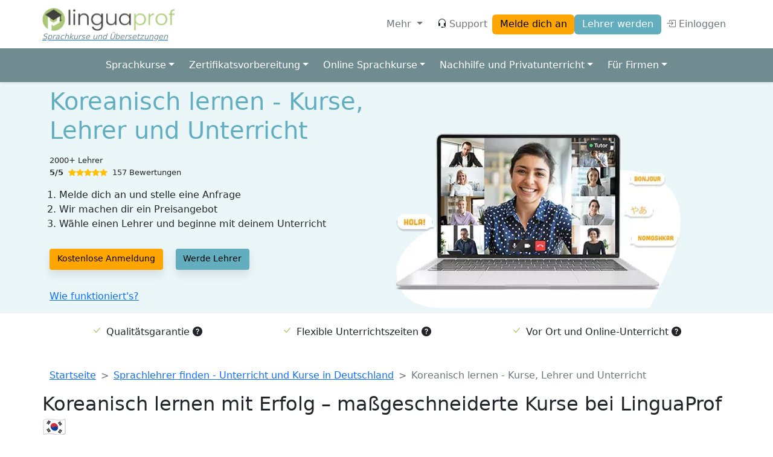

--- FILE ---
content_type: text/html; charset=UTF-8
request_url: https://www.linguaprof.de/sprachkurse-finden/sprachkurs/koreanisch
body_size: 115491
content:
<!DOCTYPE html>
<html lang="de" dir="ltr">
<head>
  <meta charset="utf-8" />
<script>(function(w,d,s,l,i){w[l]=w[l]||[];w[l].push({'gtm.start':
      new Date().getTime(),event:'gtm.js',"user_role":"anonymous","page_type":"listing.canonical","langcode":"de","products":"Sprachkurse","language":"Korean"});var f=d.getElementsByTagName(s)[0],
      j=d.createElement(s),dl=l!='dataLayer'?'&l='+l:'';j.async=true;j.src=
      'https://www.googletagmanager.com/gtm.js?id='+i+dl;f.parentNode.insertBefore(j,f);
      })(window,document,'script','dataLayer','GTM-PPKMLDS');</script>
<meta name="MobileOptimized" content="width" />
<meta name="HandheldFriendly" content="true" />
<meta name="viewport" content="width=device-width, initial-scale=1.0" />
<link rel="icon" href="https://www.linguaprof.de/modules/custom/uniprof_domain/images/favicon/uniprof.ico" />

    <title>Koreanisch lernen - Kurse, Lehrer und Unterricht | LinguaProf</title>
    <link rel="stylesheet" media="all" href="/sites/default/files/css/css_SwORs0XKO2x7anu_i_WZrAxVQwQIRKRCikxBxU8a3ls.css?delta=0&amp;language=de&amp;theme=prof&amp;include=eJxVjksOwzAIRC8U5DNhhySoDlhAazWnr_tZuBuQmGHeZBQhS5U9WPal6NlUSMJTQdO7UwWvvJLP0qEdOKCr3RwK1gqhgCVYZbb9QiF_GLPSjAtB4B8wCMtBNgJtne8dH-Rw8Q7XeNhUYxT-rqWZbuk9Fn960JkyOr0AZW1SWQ" />
<link rel="stylesheet" media="all" href="/sites/default/files/css/css_cE1cO2R7wZTC2GfhWeN8Qaks8W48mB-9BGM5HDksa0c.css?delta=1&amp;language=de&amp;theme=prof&amp;include=eJxVjksOwzAIRC8U5DNhhySoDlhAazWnr_tZuBuQmGHeZBQhS5U9WPal6NlUSMJTQdO7UwWvvJLP0qEdOKCr3RwK1gqhgCVYZbb9QiF_GLPSjAtB4B8wCMtBNgJtne8dH-Rw8Q7XeNhUYxT-rqWZbuk9Fn960JkyOr0AZW1SWQ" />
<link rel="stylesheet" media="all" href="https://cdn.jsdelivr.net/npm/bootstrap@5.2.0/dist/css/bootstrap.min.css" onload="this.media=&#039;all&#039;; this.onload=null;" />
<link rel="stylesheet" media="all" href="https://cdn.jsdelivr.net/npm/bootstrap-icons@1.9.0/font/bootstrap-icons.css" onload="this.media=&#039;all&#039;; this.onload=null;" />
<link rel="stylesheet" media="all" href="https://cdnjs.cloudflare.com/ajax/libs/animate.css/4.1.1/animate.min.css" />
<link rel="stylesheet" media="all" href="https://cdn.jsdelivr.net/npm/tom-select@2.0.3/dist/css/tom-select.min.css" />
<link rel="stylesheet" media="all" href="https://cdn.jsdelivr.net/npm/tom-select@2.0.3/dist/css/tom-select.bootstrap5.min.css" />
<link rel="stylesheet" media="all" href="https://cdnjs.cloudflare.com/ajax/libs/flag-icon-css/4.1.5/css/flag-icons.min.css" />
<link rel="stylesheet" media="all" href="/sites/default/files/css/css_0V3hGBSCTAz-ZFrVYpNZvWL8KZ24pZl5dtBtRlFTKb4.css?delta=8&amp;language=de&amp;theme=prof&amp;include=eJxVjksOwzAIRC8U5DNhhySoDlhAazWnr_tZuBuQmGHeZBQhS5U9WPal6NlUSMJTQdO7UwWvvJLP0qEdOKCr3RwK1gqhgCVYZbb9QiF_GLPSjAtB4B8wCMtBNgJtne8dH-Rw8Q7XeNhUYxT-rqWZbuk9Fn960JkyOr0AZW1SWQ" />

    
</head>
<body>
<a href="#main-content" class="visually-hidden focusable">
  Skip to main content
</a>
<noscript><iframe src="https://www.googletagmanager.com/ns.html?id=GTM-PPKMLDS" height="0" width="0" style="display:none;visibility:hidden"></iframe></noscript>
  <div class="dialog-off-canvas-main-canvas min-vh-100" data-off-canvas-main-canvas>
    <header class="shadow-sm sticky-top bg-white">
	<nav class="navbar navbar-expand-md navbar-light container">
        <div class="organization-logo navbar-brand" itemscope itemtype="http://schema.org/Organization">
      <meta itemprop="name" content="LinguaProf">
      <a itemprop="url" href="https://www.linguaprof.de/">
        <ul class="logo-group">
          <li>
            <img alt="LinguaProf" class="d-none d-sm-block logo-lg" itemprop="logo" src="/sites/default/files/styles/logo/module/uniprof_domain/images/logo/linguaprof.png.webp?itok=JQaBJysz" />


            <img alt="LinguaProf" class="d-block d-sm-none logo-sm" src="/sites/default/files/styles/logo/theme/prof/images/prof-sm.png.webp?itok=pW_U9sv6" />


          </li>
          <li class="website-slogan d-none d-lg-block mt-1">Sprachkurse und Übersetzungen</li>
        </ul>
      </a>
    </div>
    <ul class="navbar-nav ms-auto me-2 d-md-none flex-row gap-3 align-items-center">
  <li class="nav-item">
    <a class="nav-link fs-3" href="#help-offcanvas" data-bs-toggle="offcanvas" id="help-menu-button" aria-haspopup="true" aria-expanded="false" title="Hilfe"><i class="bi bi-headset text-dark me-1"></i></a>
  </li>
  <li class="nav-item">
    <a class="btn btn-warning btn-sm" href="https://www.linguaprof.de/anmelden">Melde dich an</a>
  </li>
</ul>

<button class="navbar-toggler btn btn-link my-3" type="button" data-bs-toggle="collapse" data-bs-target="#login-menu" aria-controls="login-menu" aria-expanded="false" aria-label="Toggle navigation">
  <span class="navbar-toggler-icon"></span>
</button>

<div class="collapse navbar-collapse" id="login-menu">
  <ul class="navbar-nav ms-auto align-items-md-center gap-2">
    <li class="nav-item dropdown mx-2">
      <a class="nav-link dropdown-toggle text-muted" href="#" data-bs-toggle="dropdown" id="user-menu-button" aria-haspopup="true" aria-expanded="false">
        Mehr
      </a>
      <ul class="p-2 dropdown-menu dropdown-menu-end animate__animated animate__fadeIn animate__fast" aria-labelledby="user-menu-button">
                  <li class="user-list"><a class="dropdown-item" href="https://www.linguaprof.de/ueber-uns">Über uns</a></li>
                  <li class="user-list"><a class="dropdown-item" href="https://www.linguaprof.de/wie-funktioniert-es">Wie funktioniert&#039;s?</a></li>
                  <li class="user-list"><a class="dropdown-item" href="https://www.linguaprof.de/qualitaetsgarantie">Qualitätsgarantie</a></li>
                  <li class="user-list"><a class="dropdown-item" href="https://www.linguaprof.de/kurse">Kurse</a></li>
                  <li class="user-list"><a class="dropdown-item" href="https://www.linguaprof.de/online-kurs">Online-Unterricht</a></li>
                  <li class="user-list"><a class="dropdown-item" href="https://www.linguaprof.de/probestunde">Probestunde</a></li>
                  <li class="user-list"><a class="dropdown-item" href="https://www.linguaprof.de/unternehmen">Unternehmen, Agenturen und Organisationen</a></li>
                  <li class="user-list"><a class="dropdown-item" href="https://www.linguaprof.de/schulen">Schulen</a></li>
                  <li class="user-list"><a class="dropdown-item" href="https://www.linguaprof.de/uebersetzungen">Übersetzungen</a></li>
              </ul>
    </li>
    <li class="nav-item d-none d-lg-block">
      <a class="nav-link" href="#help-offcanvas" data-bs-toggle="offcanvas" id="help-menu-button" aria-haspopup="true" aria-expanded="false" title="Hilfe"><i class="bi bi-headset text-dark me-1"></i>Support</a>
    </li>
    <li class="nav-item">
      <a class="btn btn-warning d-none d-md-inline text-nowrap" href="https://www.linguaprof.de/anmelden">Melde dich an</a>
    </li>
    <li class="nav-item">
      <a class="btn btn-primary d-none d-md-inline text-nowrap" href="https://www.linguaprof.de/lehrer-werden">Lehrer werden</a>
      <a class="nav-link d-block d-md-none text-muted " href="https://www.linguaprof.de/lehrer-werden"> Lehrer werden</a>
    </li>

    
    <li class="nav-item">
      <a class="nav-link text-muted text-nowrap" href="https://www.linguaprof.de/user/login">
        <i class="bi bi-box-arrow-in-right"></i> Einloggen
      </a>
    </li>
  </ul>
</div>


  </nav>

			<nav class="navbar navbar-expand-lg bg-prof-secondary">
  <div class="container flex-column align-items-start align-items-lg-center">
    <a class="text-white d-lg-none p-2" data-bs-toggle="collapse" href="#listing-submenu" role="button" aria-expanded="false" aria-controls="listing-submenu">Sprachkurse und Übersetzungen <i class="bi bi-chevron-down"></i></a>
    <ul class="navbar-nav collapse d-lg-flex" id="listing-submenu">
              <li class="nav-item px-1 dropdown">
          <a class="nav-link dropdown-toggle text-white" href="#" id="sprachkurse-dropdown" role="button" data-bs-toggle="dropdown" aria-haspopup="true" aria-expanded="false">Sprachkurse</a>
          <div class="p-2 dropdown-menu dropdown-mega animate__animated animate_fadeOut animate__fast" aria-labelledby="sprachkurse-dropdown">
            <div class="d-grid">
                                            <a class="dropdown-item" href="https://www.linguaprof.de/sprachkurse-finden/sprachkurs">Sprachkurse</a>
                                                  <div class="dropdown-divider"></div>
                                                          <div class="dropdown-mega-list">
                  <div class="dropdown-header">Beliebt</div>
                                          <a class="dropdown-item" href="https://www.linguaprof.de/sprachkurse-finden/sprachkurs/arabisch">Arabisch</a>
                                          <a class="dropdown-item" href="https://www.linguaprof.de/sprachkurse-finden/sprachkurs/deutsch">Deutsch</a>
                                          <a class="dropdown-item" href="https://www.linguaprof.de/sprachkurse-finden/sprachkurs/englisch">Englisch</a>
                                          <a class="dropdown-item" href="https://www.linguaprof.de/sprachkurse-finden/sprachkurs/franzoesisch">Französisch</a>
                                          <a class="dropdown-item" href="https://www.linguaprof.de/sprachkurse-finden/sprachkurs/griechisch">Griechisch</a>
                                          <a class="dropdown-item" href="https://www.linguaprof.de/sprachkurse-finden/sprachkurs/italienisch">Italienisch</a>
                                          <a class="dropdown-item" href="https://www.linguaprof.de/sprachkurse-finden/sprachkurs/japanisch">Japanisch</a>
                                          <a class="dropdown-item" href="https://www.linguaprof.de/sprachkurse-finden/sprachkurs/koreanisch">Koreanisch</a>
                                          <a class="dropdown-item" href="https://www.linguaprof.de/sprachkurse-finden/sprachkurs/mandarin-chinesisch">Mandarin-Chinesisch</a>
                                          <a class="dropdown-item" href="https://www.linguaprof.de/sprachkurse-finden/sprachkurs/niederlaendisch">Niederländisch</a>
                                          <a class="dropdown-item" href="https://www.linguaprof.de/sprachkurse-finden/sprachkurs/portugiesisch">Portugiesisch</a>
                                          <a class="dropdown-item" href="https://www.linguaprof.de/sprachkurse-finden/sprachkurs/russisch">Russisch</a>
                                          <a class="dropdown-item" href="https://www.linguaprof.de/sprachkurse-finden/sprachkurs/schwedisch">Schwedisch</a>
                                          <a class="dropdown-item" href="https://www.linguaprof.de/sprachkurse-finden/sprachkurs/spanisch">Spanisch</a>
                                          <a class="dropdown-item" href="https://www.linguaprof.de/sprachkurse-finden/sprachkurs/tuerkisch">Türkisch</a>
                                    </div>
                                                  <div class="dropdown-divider"></div>
                                                          <div class="dropdown-mega-list">
                  <div class="dropdown-header">Language</div>
                                          <a class="dropdown-item" href="https://www.linguaprof.de/sprachkurse-finden/sprachkurs/arabisch">Arabisch</a>
                                          <a class="dropdown-item" href="https://www.linguaprof.de/sprachkurse-finden/sprachkurs/deutsch">Deutsch</a>
                                          <a class="dropdown-item" href="https://www.linguaprof.de/sprachkurse-finden/sprachkurs/englisch">Englisch</a>
                                          <a class="dropdown-item" href="https://www.linguaprof.de/sprachkurse-finden/sprachkurs/franzoesisch">Französisch</a>
                                          <a class="dropdown-item" href="https://www.linguaprof.de/sprachkurse-finden/sprachkurs/griechisch">Griechisch</a>
                                          <a class="dropdown-item" href="https://www.linguaprof.de/sprachkurse-finden/sprachkurs/italienisch">Italienisch</a>
                                          <a class="dropdown-item" href="https://www.linguaprof.de/sprachkurse-finden/sprachkurs/japanisch">Japanisch</a>
                                          <a class="dropdown-item" href="https://www.linguaprof.de/sprachkurse-finden/sprachkurs/koreanisch">Koreanisch</a>
                                          <a class="dropdown-item" href="https://www.linguaprof.de/sprachkurse-finden/sprachkurs/mandarin-chinesisch">Mandarin-Chinesisch</a>
                                          <a class="dropdown-item" href="https://www.linguaprof.de/sprachkurse-finden/sprachkurs/niederlaendisch">Niederländisch</a>
                                          <a class="dropdown-item" href="https://www.linguaprof.de/sprachkurse-finden/sprachkurs/polnisch">Polnisch</a>
                                          <a class="dropdown-item" href="https://www.linguaprof.de/sprachkurse-finden/sprachkurs/portugiesisch">Portugiesisch</a>
                                          <a class="dropdown-item" href="https://www.linguaprof.de/sprachkurse-finden/sprachkurs/russisch">Russisch</a>
                                          <a class="dropdown-item" href="https://www.linguaprof.de/sprachkurse-finden/sprachkurs/schwedisch">Schwedisch</a>
                                          <a class="dropdown-item" href="https://www.linguaprof.de/sprachkurse-finden/sprachkurs/spanisch">Spanisch</a>
                                          <a class="dropdown-item" href="https://www.linguaprof.de/sprachkurse-finden/sprachkurs/tuerkisch">Türkisch</a>
                                    </div>
                                                        </div>
          </div>
        </li>
              <li class="nav-item px-1 dropdown">
          <a class="nav-link dropdown-toggle text-white" href="#" id="zertifikatsvorbereitung-dropdown" role="button" data-bs-toggle="dropdown" aria-haspopup="true" aria-expanded="false">Zertifikatsvorbereitung</a>
          <div class="p-2 dropdown-menu dropdown-mega animate__animated animate_fadeOut animate__fast" aria-labelledby="zertifikatsvorbereitung-dropdown">
            <div class="d-grid">
                                            <a class="dropdown-item" href="https://www.linguaprof.de/sprachkurse-finden/vorbereitung-zertifikat">Zertifikatsvorbereitung</a>
                                                  <div class="dropdown-divider"></div>
                                                          <div class="dropdown-mega-list">
                  <div class="dropdown-header">Beliebt</div>
                                          <a class="dropdown-item" href="https://www.linguaprof.de/sprachkurse-finden/vorbereitung-zertifikat/ielts">IELTS</a>
                                          <a class="dropdown-item" href="https://www.linguaprof.de/sprachkurse-finden/vorbereitung-zertifikat/telc">TELC</a>
                                          <a class="dropdown-item" href="https://www.linguaprof.de/sprachkurse-finden/vorbereitung-zertifikat/toefl">TOEFL iBT</a>
                                    </div>
                                                  <div class="dropdown-divider"></div>
                                                          <div class="dropdown-mega-list">
                  <div class="dropdown-header">Sprachzertifikat</div>
                                          <a class="dropdown-item" href="https://www.linguaprof.de/sprachkurse-finden/vorbereitung-zertifikat/cils-celi-plida">CILS CELI PLIDA</a>
                                          <a class="dropdown-item" href="https://www.linguaprof.de/sprachkurse-finden/vorbereitung-zertifikat/cambridge-certificate">Cambridge Certificate</a>
                                          <a class="dropdown-item" href="https://www.linguaprof.de/sprachkurse-finden/vorbereitung-zertifikat/dele">DELE</a>
                                          <a class="dropdown-item" href="https://www.linguaprof.de/sprachkurse-finden/vorbereitung-zertifikat/dilf-delf-dalf">DILF DELF DALF</a>
                                          <a class="dropdown-item" href="https://www.linguaprof.de/sprachkurse-finden/vorbereitung-zertifikat/goethe-zertifikat">Goethe-Zertifikat</a>
                                          <a class="dropdown-item" href="https://www.linguaprof.de/sprachkurse-finden/vorbereitung-zertifikat/ielts">IELTS</a>
                                          <a class="dropdown-item" href="https://www.linguaprof.de/sprachkurse-finden/vorbereitung-zertifikat/telc">TELC</a>
                                          <a class="dropdown-item" href="https://www.linguaprof.de/sprachkurse-finden/vorbereitung-zertifikat/toefl">TOEFL iBT</a>
                                          <a class="dropdown-item" href="https://www.linguaprof.de/sprachkurse-finden/vorbereitung-zertifikat/toeic">TOEIC</a>
                                          <a class="dropdown-item" href="https://www.linguaprof.de/sprachkurse-finden/vorbereitung-zertifikat/testdaf">TestDaF</a>
                                    </div>
                                                        </div>
          </div>
        </li>
              <li class="nav-item px-1 dropdown">
          <a class="nav-link dropdown-toggle text-white" href="#" id="online-sprachkurse-dropdown" role="button" data-bs-toggle="dropdown" aria-haspopup="true" aria-expanded="false">Online Sprachkurse</a>
          <div class="p-2 dropdown-menu dropdown-mega animate__animated animate_fadeOut animate__fast" aria-labelledby="online-sprachkurse-dropdown">
            <div class="d-grid">
                                            <a class="dropdown-item" href="https://www.linguaprof.de/sprachkurse-finden/sprachkurse-online">Online Sprachkurse</a>
                                                  <div class="dropdown-divider"></div>
                                                          <div class="dropdown-mega-list">
                  <div class="dropdown-header">Language</div>
                                          <a class="dropdown-item" href="https://www.linguaprof.de/sprachkurse-finden/sprachkurse-online/arabisch">Arabisch</a>
                                          <a class="dropdown-item" href="https://www.linguaprof.de/sprachkurse-finden/sprachkurse-online/deutsch">Deutsch</a>
                                          <a class="dropdown-item" href="https://www.linguaprof.de/sprachkurse-finden/sprachkurse-online/englisch">Englisch</a>
                                          <a class="dropdown-item" href="https://www.linguaprof.de/sprachkurse-finden/sprachkurse-online/franzoesisch">Französisch</a>
                                          <a class="dropdown-item" href="https://www.linguaprof.de/sprachkurse-finden/sprachkurse-online/griechisch">Griechisch</a>
                                          <a class="dropdown-item" href="https://www.linguaprof.de/sprachkurse-finden/sprachkurse-online/italienisch">Italienisch</a>
                                          <a class="dropdown-item" href="https://www.linguaprof.de/sprachkurse-finden/sprachkurse-online/japanisch">Japanisch</a>
                                          <a class="dropdown-item" href="https://www.linguaprof.de/sprachkurse-finden/sprachkurse-online/koreanisch">Koreanisch</a>
                                          <a class="dropdown-item" href="https://www.linguaprof.de/sprachkurse-finden/sprachkurse-online/mandarin-chinesisch">Mandarin-Chinesisch</a>
                                          <a class="dropdown-item" href="https://www.linguaprof.de/sprachkurse-finden/sprachkurse-online/niederlaendisch">Niederländisch</a>
                                          <a class="dropdown-item" href="https://www.linguaprof.de/sprachkurse-finden/sprachkurse-online/polnisch">Polnisch</a>
                                          <a class="dropdown-item" href="https://www.linguaprof.de/sprachkurse-finden/sprachkurse-online/portugiesisch">Portugiesisch</a>
                                          <a class="dropdown-item" href="https://www.linguaprof.de/sprachkurse-finden/sprachkurse-online/russisch">Russisch</a>
                                          <a class="dropdown-item" href="https://www.linguaprof.de/sprachkurse-finden/sprachkurse-online/schwedisch">Schwedisch</a>
                                          <a class="dropdown-item" href="https://www.linguaprof.de/sprachkurse-finden/sprachkurse-online/spanisch">Spanisch</a>
                                          <a class="dropdown-item" href="https://www.linguaprof.de/sprachkurse-finden/sprachkurse-online/tuerkisch">Türkisch</a>
                                    </div>
                                                        </div>
          </div>
        </li>
              <li class="nav-item px-1 dropdown">
          <a class="nav-link dropdown-toggle text-white" href="#" id="nachhilfe-und-privatunterricht-dropdown" role="button" data-bs-toggle="dropdown" aria-haspopup="true" aria-expanded="false">Nachhilfe und Privatunterricht</a>
          <div class="p-2 dropdown-menu dropdown-mega animate__animated animate_fadeOut animate__fast" aria-labelledby="nachhilfe-und-privatunterricht-dropdown">
            <div class="d-grid">
                                            <a class="dropdown-item" href="https://www.linguaprof.de/sprachkurse-finden/nachhilfe-privatunterricht">Nachhilfe und Privatunterricht</a>
                                                  <div class="dropdown-divider"></div>
                                                          <div class="dropdown-mega-list">
                  <div class="dropdown-header">Beliebt</div>
                                          <a class="dropdown-item" href="https://www.linguaprof.de/sprachkurse-finden/nachhilfe-privatunterricht/deutsch">Deutsch</a>
                                          <a class="dropdown-item" href="https://www.linguaprof.de/sprachkurse-finden/nachhilfe-privatunterricht/englisch">Englisch</a>
                                          <a class="dropdown-item" href="https://www.linguaprof.de/sprachkurse-finden/nachhilfe-privatunterricht/franzoesisch">Französisch</a>
                                          <a class="dropdown-item" href="https://www.linguaprof.de/sprachkurse-finden/nachhilfe-privatunterricht/spanisch">Spanisch</a>
                                    </div>
                                                  <div class="dropdown-divider"></div>
                                                          <div class="dropdown-mega-list">
                  <div class="dropdown-header">Language</div>
                                          <a class="dropdown-item" href="https://www.linguaprof.de/sprachkurse-finden/nachhilfe-privatunterricht/arabisch">Arabisch</a>
                                          <a class="dropdown-item" href="https://www.linguaprof.de/sprachkurse-finden/nachhilfe-privatunterricht/deutsch">Deutsch</a>
                                          <a class="dropdown-item" href="https://www.linguaprof.de/sprachkurse-finden/nachhilfe-privatunterricht/englisch">Englisch</a>
                                          <a class="dropdown-item" href="https://www.linguaprof.de/sprachkurse-finden/nachhilfe-privatunterricht/franzoesisch">Französisch</a>
                                          <a class="dropdown-item" href="https://www.linguaprof.de/sprachkurse-finden/nachhilfe-privatunterricht/griechisch">Griechisch</a>
                                          <a class="dropdown-item" href="https://www.linguaprof.de/sprachkurse-finden/nachhilfe-privatunterricht/italienisch">Italienisch</a>
                                          <a class="dropdown-item" href="https://www.linguaprof.de/sprachkurse-finden/nachhilfe-privatunterricht/japanisch">Japanisch</a>
                                          <a class="dropdown-item" href="https://www.linguaprof.de/sprachkurse-finden/nachhilfe-privatunterricht/koreanisch">Koreanisch</a>
                                          <a class="dropdown-item" href="https://www.linguaprof.de/sprachkurse-finden/nachhilfe-privatunterricht/mandarin-chinesisch">Mandarin-Chinesisch</a>
                                          <a class="dropdown-item" href="https://www.linguaprof.de/sprachkurse-finden/nachhilfe-privatunterricht/niederlaendisch">Niederländisch</a>
                                          <a class="dropdown-item" href="https://www.linguaprof.de/sprachkurse-finden/nachhilfe-privatunterricht/polnisch">Polnisch</a>
                                          <a class="dropdown-item" href="https://www.linguaprof.de/sprachkurse-finden/nachhilfe-privatunterricht/portugiesisch">Portugiesisch</a>
                                          <a class="dropdown-item" href="https://www.linguaprof.de/sprachkurse-finden/nachhilfe-privatunterricht/russisch">Russisch</a>
                                          <a class="dropdown-item" href="https://www.linguaprof.de/sprachkurse-finden/nachhilfe-privatunterricht/schwedisch">Schwedisch</a>
                                          <a class="dropdown-item" href="https://www.linguaprof.de/sprachkurse-finden/nachhilfe-privatunterricht/spanisch">Spanisch</a>
                                          <a class="dropdown-item" href="https://www.linguaprof.de/sprachkurse-finden/nachhilfe-privatunterricht/tuerkisch">Türkisch</a>
                                    </div>
                                                        </div>
          </div>
        </li>
              <li class="nav-item px-1 dropdown">
          <a class="nav-link dropdown-toggle text-white" href="#" id="fr-firmen-dropdown" role="button" data-bs-toggle="dropdown" aria-haspopup="true" aria-expanded="false">Für Firmen</a>
          <div class="p-2 dropdown-menu dropdown-mega animate__animated animate_fadeOut animate__fast" aria-labelledby="fr-firmen-dropdown">
            <div class="d-grid">
                                            <a class="dropdown-item" href="https://www.linguaprof.de/sprachkurse-finden/firmen">Für Firmen</a>
                                                  <div class="dropdown-divider"></div>
                                                          <div class="dropdown-mega-list">
                  <div class="dropdown-header">Language</div>
                                          <a class="dropdown-item" href="https://www.linguaprof.de/sprachkurse-finden/firmen/arabisch">Arabisch</a>
                                          <a class="dropdown-item" href="https://www.linguaprof.de/sprachkurse-finden/firmen/deutsch">Deutsch</a>
                                          <a class="dropdown-item" href="https://www.linguaprof.de/sprachkurse-finden/firmen/englisch">Englisch</a>
                                          <a class="dropdown-item" href="https://www.linguaprof.de/sprachkurse-finden/firmen/franzoesisch">Französisch</a>
                                          <a class="dropdown-item" href="https://www.linguaprof.de/sprachkurse-finden/firmen/griechisch">Griechisch</a>
                                          <a class="dropdown-item" href="https://www.linguaprof.de/sprachkurse-finden/firmen/italienisch">Italienisch</a>
                                          <a class="dropdown-item" href="https://www.linguaprof.de/sprachkurse-finden/firmen/japanisch">Japanisch</a>
                                          <a class="dropdown-item" href="https://www.linguaprof.de/sprachkurse-finden/firmen/koreanisch">Koreanisch</a>
                                          <a class="dropdown-item" href="https://www.linguaprof.de/sprachkurse-finden/firmen/mandarin-chinesisch">Mandarin-Chinesisch</a>
                                          <a class="dropdown-item" href="https://www.linguaprof.de/sprachkurse-finden/firmen/niederlaendisch">Niederländisch</a>
                                          <a class="dropdown-item" href="https://www.linguaprof.de/sprachkurse-finden/firmen/polnisch">Polnisch</a>
                                          <a class="dropdown-item" href="https://www.linguaprof.de/sprachkurse-finden/firmen/portugiesisch">Portugiesisch</a>
                                          <a class="dropdown-item" href="https://www.linguaprof.de/sprachkurse-finden/firmen/russisch">Russisch</a>
                                          <a class="dropdown-item" href="https://www.linguaprof.de/sprachkurse-finden/firmen/schwedisch">Schwedisch</a>
                                          <a class="dropdown-item" href="https://www.linguaprof.de/sprachkurse-finden/firmen/spanisch">Spanisch</a>
                                          <a class="dropdown-item" href="https://www.linguaprof.de/sprachkurse-finden/firmen/tuerkisch">Türkisch</a>
                                    </div>
                                                        </div>
          </div>
        </li>
          </ul>
  </div>
</nav>
    <div class="offcanvas offcanvas-top" aria-labelledby="help-menu-button" id="help-offcanvas">
  <div class="offcanvas-header">
    <h5 class="offcanvas-title" id="help-offcanvas-label">Wir sind für dich da!</h5>
    <button type="button" class="btn-close text-reset" data-bs-dismiss="offcanvas" aria-label="Close"></button>
  </div>

  <div class="offcanvas-body">
    <div>
      <img class="rounded-circle" width="48" height="48" data-bs-toggle="tooltip" title="Thomas" src="/sites/default/files/styles/profilepicture/public/2023-09/Profilfoto_big_0.jpeg.webp?itok=WO9afWK4" alt="" loading="lazy" />


      <img class="rounded-circle" width="48" height="48" data-bs-toggle="tooltip" title="Agnese" src="/sites/default/files/styles/profilepicture/public/profile_images/2023-02/IMG-20220623-WA0136_0.jpg.webp?itok=7loYgW3U" alt="" loading="lazy" />


      <img class="rounded-circle" width="48" height="48" data-bs-toggle="tooltip" title="Gianmarco" src="/sites/default/files/styles/profilepicture/public/2025-06/Bildschirmfoto%202025-06-09%20um%2008.47.34.png.webp?itok=1ehTFTAi" alt="" loading="lazy" />


      <img class="rounded-circle" width="48" height="48" data-bs-toggle="tooltip" title="Daniel" src="/sites/default/files/styles/profilepicture/public/profile_images/2024-02/1682810159759.jpg.webp?itok=JL0jxHlX" alt="" loading="lazy" />


    <span class="fs-2 m-0 ms-2">...</span>
</div>

    <p>Montag - Freitag, 9-17h</p>

    <div class="d-block d-md-flex gap-3">
      <div class="col">
        <p class="mb-2"><strong>Neue Schüler</strong></p>
        <p class="d-none d-md-block">Erhalte alle Informationen zu verfügbaren Lehrern, Kursen und Preisen.</p>
        <p><a href="https://www.linguaprof.de/anmelden" class="btn btn-primary">Informationen anfragen</a></p>
      </div>
      <div class="col">
        <p class="mb-2"><strong>Neue Lehrer</strong></p>
        <p class="d-none d-md-block">Du kannst dich bewerben, nachdem du ein verifiziertes Profil hast.</p>
        <p><a href="https://www.linguaprof.de/lehrer-werden" class="btn btn-primary">Werde Lehrer</a></p>
      </div>
      <div class="col">
        <p class="mb-2"><strong>Andere Fragen?</strong></p>
        <p class="d-none d-md-block">Melde dich kostenlos an und wende dich mit deinen Fragen an unsere Kundenbetreuer.</p>
      </div>
    </div>
  </div>
</div>
  </header>

<div class="layout-container d-lg-flex">
  

  <div class="col">
          <header role="banner">
        <section id="listing-banner">
			<div id="listing-banner-main-wrapper">
			<div class="container">
				<div
					class="row align-items-center d-flex justify-content-md-center content">
					<!-- Content -->
					<div class="col-12 col-lg-6 overall">
						<h1 class="text-info">Koreanisch lernen - Kurse, Lehrer und Unterricht</h1>
						<div class="subhead">
							<p>2000+ Lehrer</p>
							<p class="icon">
								<b>5/5</b>&nbsp
								<i class="bi bi-star-fill text-warning"></i><i class="bi bi-star-fill text-warning"></i><i class="bi bi-star-fill text-warning"></i><i class="bi bi-star-fill text-warning"></i><i class="bi bi-star-fill text-warning"></i>&nbsp
								157 Bewertungen</p>
						</div>
						<ol>
							<li>Melde dich an und stelle eine Anfrage</li>
							<li>Wir machen dir ein Preisangebot</li>
							<li>Wähle einen Lehrer und beginne mit deinem Unterricht</li>
						</ol>

						<p class="d-grid gap-2 d-md-block">
							<a class="btn shadow-button btn-warning btn-sm me-md-3" href="https://www.linguaprof.de/anmelden?product=18327&amp;tags%5B0%5D=18263">Kostenlose Anmeldung</a>
							<a class="btn shadow-button btn-info btn-sm" href="https://www.linguaprof.de/anmelden?product=18327&amp;tags%5B0%5D=18263">Werde Lehrer</a>
						</p>

						<p>
							<a href="https://www.linguaprof.de/wie-funktioniert-es" class="link">Wie funktioniert's?</a>
						</p>
					</div>
					<!-- Photo -->
					<div id="promotion-image" class="col-12 col-lg-6 justify-content-between center">
												  <picture>
                  <source srcset="/sites/default/files/styles/wide/module/components/css/assets/listing-banner/listing-banner-linguaprof.png.webp?itok=99904Iu5 1x" media="screen and (min-width: 992px)" type="image/webp" width="480" height="364"/>
              <source srcset="/sites/default/files/styles/large/module/components/css/assets/listing-banner/listing-banner-linguaprof.png.webp?itok=RiWp6iRt 1x" media="screen" type="image/webp" width="480" height="364"/>
                  <img class="listing-banner-image" src="/sites/default/files/styles/large/module/components/css/assets/listing-banner/listing-banner-linguaprof.png.webp?itok=RiWp6iRt" width="480" height="364" alt="Listing banner image" loading="lazy" />

  </picture>

					</div>
				</div>
			</div>
		</div>

		<!-- Quality guarantee -->
		<div class="selling-points shadow-sm">
			<div class="container">
				<div class="row align-items-center justify-content-between">
					<ul class="d-flex bg-white p-3 justify-content-around list-check">
						<li>Qualitätsgarantie
							<i class="bi bi-question-circle-fill" data-bs-toggle="tooltip" data-bs-placement="top" title="Wir arbeiten nur mit zertifizierten Lehrern zusammen und überprüfen die Ausbildung und Berufserfahrung jedes Lehrers."></i>
						</li>
						<li>Flexible Unterrichtszeiten
							<i class="bi bi-question-circle-fill" data-bs-toggle="tooltip" data-bs-placement="top" title="Du stimmst deinen Unterrichtsplan mit deinem Lehrer ab."></i>
						</li>
						<li>Vor Ort und Online-Unterricht
							<i class="bi bi-question-circle-fill" data-bs-toggle="tooltip" data-bs-placement="top" title="Du kannst zwischen Online oder vor Ort (bei dir zu Hause, in der Arbeit, usw.) Unterricht wählen."></i>
						</li>
					</ul>
				</div>
			</div>
		</div>
	</section>

      </header>
    
    <main role="main" class="">
      <a id="main-content" tabindex="-1"></a>
      
      <div class="layout-content ">
        
        <nav role="navigation" aria-labelledby="system-breadcrumb" class="breadcrumbs my-3 container" style="--bs-breadcrumb-divider: '>';" itemscope itemtype="https://schema.org/BreadcrumbList">
  <h2 id="system-breadcrumb" class="visually-hidden">Breadcrumb</h2>
  <ol class="breadcrumb">
        <li class="breadcrumb-item " itemprop="itemListElement" itemscope itemtype="https://schema.org/ListItem">
                        <a itemprop="item" href="https://www.linguaprof.de/"><span itemprop="name">Startseite</span></a>
          <meta itemprop="position" content="1" />
                  </li>
        <li class="breadcrumb-item " itemprop="itemListElement" itemscope itemtype="https://schema.org/ListItem">
                        <a itemprop="item" href="https://www.linguaprof.de/sprachkurse-finden/sprachkurs"><span itemprop="name">Sprachlehrer finden - Unterricht und Kurse in Deutschland</span></a>
          <meta itemprop="position" content="2" />
                  </li>
        <li class="breadcrumb-item active" aria-current="page" itemprop="itemListElement" itemscope itemtype="https://schema.org/ListItem">
              <meta itemprop="item" content="https://www.linguaprof.de/sprachkurse-finden/sprachkurs/koreanisch">
        <span itemprop="name">Koreanisch lernen - Kurse, Lehrer und Unterricht</span>
        <meta itemprop="position" content="3" />
          </li>
      </ol>
</nav>


                
          <div>
    <div data-drupal-messages-fallback class="hidden"></div><article id="listing-text" itemscope itemtype="https://schema.org/LocalBusiness">
	<meta itemprop="name" content="Koreanisch lernen - Kurse, Lehrer und Unterricht">
	<meta itemprop="url" content="https://www.linguaprof.de/sprachkurse-finden/sprachkurs/koreanisch">
	<meta itemprop="logo" content="/modules/custom/uniprof_domain/images/logo/linguaprof.png">
	<meta itemprop="telephone" content="+49 8652 9819 005">
	<meta itemprop="openingHours" content="Montag - Freitag, 9-17h">
	<meta itemprop="areaServed" itemscope itemtype="https://schema.org/AdministrativeArea">
	<div itemprop="address" itemscope itemtype="https://schema.org/PostalAddress">
				<div itemprop="addressCountry" itemscope itemtype="https://schema.org/Country">
			<meta itemprop="name" content="Germany">
		</div>
	</div>

	<div itemprop="aggregateRating" itemscope itemtype="https://schema.org/AggregateRating">
		<meta itemprop="bestRating" content="5">
		<meta itemprop="worstRating" content="0">
		<meta itemprop="ratingValue" content="5">
		<meta itemprop="ratingCount" content="224">
	</div>


			  <meta itemprop="image" content="/sites/default/files/2023-07/business-g2fe88b04d_1280.jpg">

      <meta itemprop="description" content="Entdecke die koreanische Sprache und Kultur mit LinguaProf! 🌟 Individuelle Kurse, erfahrene Lehrer, praxisnaher Unterricht und flexible Lernmöglichkeiten für jedes Niveau – starte jetzt deine Koreanisch-Reise!">
    <section class="container mb-4 p-0">
        <h2>Koreanisch lernen mit Erfolg – maßgeschneiderte Kurse bei LinguaProf 🇰🇷</h2>
                          <p>Koreanisch zu lernen ist eine spannende Reise in die faszinierende Kultur und Geschichte Koreas. Egal, ob du ein kompletter Anfänger oder bereits fortgeschritten bist, wir bieten Koreanisch-Kurse für jedes Niveau an, um dich in die Welt dieser vielseitigen Sprache einzuführen oder deine Kenntnisse zu vertiefen.</p><p>Unsere erfahrenen Lehrer stehen dir zur Seite und passen den Unterricht individuell an deine Bedürfnisse an. Egal, ob du dich auf eine Reise nach Korea vorbereiten möchtest, berufliche Ziele verfolgst oder dich einfach für die koreanische Kultur begeistert – bei LinguaProf findest du den perfekten Kurs für dich!</p><h2>Kursstruktur:&nbsp;</h2><ul><li><h3>Anfängerlevel:</h3><ul><li>Hangeul lernen: das koreanische Alphabet</li><li>Grundlegende Begrüßungen und Höflichkeitsformen</li><li>Alltägliche Konversationen: Sich vorstellen, Familie, Hobbys</li><li>Zahlen, Uhrzeit und Datum</li><li>Essen und Trinken: Bestellen in Restaurants, Einkaufen</li></ul></li><li><h3>Mittelstufe:</h3><ul><li>Erweiterter Wortschatz und Redewendungen</li><li>Beschreibung von Personen, Orten und Gefühlen</li><li>Fortgeschrittene Grammatik: Verbkonjugationen, Partikeln</li><li>Reisen und Unternehmungen in Korea</li><li>Kulturelle Bräuche und Traditionen</li></ul></li><li><h3>Fortgeschritten:</h3><ul><li>Komplexe Satzstrukturen und Schriftsprache</li><li>Diskussion aktueller Themen und Nachrichten</li><li>Literatur und Filme auf Koreanisch</li><li>Berufsspezifisches Vokabular und Fachsprache</li><li>Präsentationen und Debatten</li></ul></li></ul><h3>LinguaProf bietet dir maximale Flexibilität in der Unterrichtsgestaltung:</h3><ul><li><strong>Individuelle Betreuung:</strong> Unsere Lehrer passen den Unterricht auf deine Stärken und Schwächen an und unterstützen dich gezielt bei deinem Lernprozess.</li><li><strong>Online-Kurse:</strong> Lerne Koreanisch bequem von zu Hause aus oder von jedem beliebigen Ort. Unsere interaktiven Online-Kurse bieten dir eine moderne und effiziente Lernplattform.</li><li><strong>Präsenzunterricht: </strong>Wenn du den persönlichen Kontakt bevorzugst, bieten wir auch Präsenzunterricht an unseren Standorten an, um gemeinsam in einem inspirierenden Umfeld zu lernen.</li><li><strong>Zeitlich flexibel:</strong> Wähle Stunden nach deinem Zeitplan – abends, am Wochenende oder tagsüber</li><li><strong>Praxisnah</strong>: Dialoge, Rollenspiele und authentische Materialien aus dem Alltag</li><li><strong>Erfahrene und qualifizierte Lehrer: </strong>Unsere Sprachlehrer sind Muttersprachler oder Experten mit langjähriger Unterrichtserfahrung. Sie wissen genau, wie man Lerninhalte praxisnah und verständlich vermittelt.</li></ul><p>Bereite dich darauf vor, die Geheimnisse der koreanischen Sprache zu entdecken und die kulturelle Vielfalt Koreas zu erkunden. Beginne noch heute deine Koreanisch-Lernreise mit LinguaProf und werde zum Koreanisch-Meister!</p><h3>Interaktive Lernmethoden</h3><p>Bei LinguaProf lernst du nicht nur Grammatik und Vokabeln, sondern tauchst tief in die koreanische Sprache ein:</p><ul><li>Gesprächsübungen für Alltag, Beruf und Freizeit</li><li>Kulturelle Einblicke durch Videos, Texte und Hörmaterial</li><li>Übungen zu Aussprache, Hörverstehen und Schreibfertigkeiten</li><li>Regelmäßiges Feedback für nachhaltigen Lernerfolg</li></ul><h4>🚀 Starte deine Koreanisch-Reise heute</h4><p>Bereite dich darauf vor, die Geheimnisse der koreanischen Sprache zu entdecken und die kulturelle Vielfalt Koreas hautnah zu erleben. Mit LinguaProf lernst du effektiv, flexibel und praxisnah, egal ob für Freizeit, Beruf oder persönliche Weiterentwicklung.</p>
    </section>

				
       


<section id="wave-full-page-explanation" class="wave-full-page-explanation">
			<div class="container mt-5 d-flex align-items-center justify-content-center">
			<h2 class="mt-5 justify-content-center">Es war noch nie so einfach, einen guten Lehrer zu finden!</h2>
		</div>
				<div class="container d-flex align-items-center justify-content-center">
			<p>3 einfache Schritte, um mit dem Unterricht zu beginnen!</p>
		</div>

	
	<div class="wave-full-page-explanation-main-wrapper">
		<div class="wave-background-up position-absolute top-0"></div>
		<div class="container p-2">

							<div class="row flex-lg-row align-items-end first-waves-row   py-md-3 d-flex">
					<div class="col-lg-6 col-12">
						<h2>1. Gratis anmelden</h2>
						<p>Beschreibe deine Anfrage und deine Lernziele. Melde dich als Gruppe oder einzeln an.</p>
					</div>
					<div class="promotion-image col-12 col-lg-6 d-flex justify-content-center">
						  <picture>
                  <source srcset="/sites/default/files/styles/middle_6_row_big/module/landing/css/assets/courses/sign-up.png.webp?itok=aaqv9fNN 1x" media="screen and (min-width: 768px)" type="image/webp" width="396" height="328"/>
              <source srcset="/sites/default/files/styles/middle_6_row_sm/module/landing/css/assets/courses/sign-up.png.webp?itok=7-bR4skN 1x" media="screen" type="image/webp" width="250" height="207"/>
                  <img class="How-it-works-advantages-image" src="/sites/default/files/styles/middle_6_row_big/module/landing/css/assets/courses/sign-up.png.webp?itok=aaqv9fNN" width="396" height="328" alt="How it works advantages image" loading="lazy" />

  </picture>

					</div>
				</div>
							<div class="row flex-lg-row   flex-lg-row-reverse py-md-3 d-flex">
					<div class="col-lg-6 col-12">
						<h2>2. Wähle Privatunterricht oder schließe dich einer Gruppe an</h2>
						<p>Du kannst einer bestehenden Lerngruppe auf deinem Niveau beitreten oder einen maßgeschneiderten Unterrichtsplan erhalten.</p>
					</div>
					<div class="promotion-image col-12 col-lg-6 d-flex justify-content-center">
						  <picture>
                  <source srcset="/sites/default/files/styles/middle_6_row_big/module/landing/css/assets/companies/join-group.png.webp?itok=48ACbep_ 1x" media="screen and (min-width: 768px)" type="image/webp" width="500" height="378"/>
              <source srcset="/sites/default/files/styles/middle_6_row_sm/module/landing/css/assets/companies/join-group.png.webp?itok=McejY9Kh 1x" media="screen" type="image/webp" width="250" height="189"/>
                  <img class="How-it-works-advantages-image" src="/sites/default/files/styles/middle_6_row_big/module/landing/css/assets/companies/join-group.png.webp?itok=48ACbep_" width="500" height="378" alt="How it works advantages image" loading="lazy" />

  </picture>

					</div>
				</div>
							<div class="row flex-lg-row  last-waves-row  py-md-3 d-flex">
					<div class="col-lg-6 col-12">
						<h2>3. Starte deinen Unterricht</h2>
						<p>Nach deiner ersten Probestunde kannst du entscheiden, ob du deinen Unterricht fortsetzen möchtest oder nicht.</p>
					</div>
					<div class="promotion-image col-12 col-lg-6 d-flex justify-content-center">
						  <picture>
                  <source srcset="/sites/default/files/styles/middle_6_row_big/module/landing/css/assets/courses/start-your-lessons-2.png.webp?itok=ZrR1nI39 1x" media="screen and (min-width: 768px)" type="image/webp" width="500" height="378"/>
              <source srcset="/sites/default/files/styles/middle_6_row_sm/module/landing/css/assets/courses/start-your-lessons-2.png.webp?itok=LPGO2FFa 1x" media="screen" type="image/webp" width="250" height="189"/>
                  <img class="How-it-works-advantages-image" src="/sites/default/files/styles/middle_6_row_big/module/landing/css/assets/courses/start-your-lessons-2.png.webp?itok=ZrR1nI39" width="500" height="378" alt="How it works advantages image" loading="lazy" />

  </picture>

					</div>
				</div>
					</div>
		<div class="wave-background-down position-absolute bottom-0"></div>
	</div>
</section>



			<div class="container text-center my-4 py-4">
	<h2>Eine Auswahl unserer Lehrer</h2>
	<p class="text-muted py-2">
		<a href="https://www.linguaprof.de/qualitaetsgarantie">Qualitätsgarantie</a>!
		Fordere Informationen an, um Unterricht bei einem unserer Lehrer zu beginnen.
	</p>
	<div class="teacher-list">
		<div class="row justify-content-center">
			
								
				
				
				<div class="col-12 col-md-4 p2">

			<div class="price-tag-wrapper"><p class="card-price">15.00€/h</p></div>
	<div class="align-items-center teacher-card shadow px-2 pt-4 pb-2">
		<div class="row col-12 text-center justify-content-center">
			<div class="profile-image-lightend">
				<div class="inner">
					<div class="thumbnail">
						<a href="https://www.linguaprof.de/anmelden">
							<img class="rounded-circle img-responsive" src="/sites/default/files/styles/teacher_card_listing/public/profile_images/2025-08/Stella1.jpg.webp?itok=tD1S1iVF" width="190" height="190" alt="" loading="lazy" />


						</a>
					</div>
					<div class="signup-info-hover">
						<a class="btn btn-sm btn-warning" style="white-space:nowrap;" href="https://www.linguaprof.de/anmelden?product=18327&amp;tags%5B0%5D=18263&amp;teacher=31807">
							<i class="bi bi-mortarboard"></i>
							Unterricht anfragen
						</a>
					</div>
				</div>
			</div>
		</div>

		<div class="col-12 card-body text-center text-md-start" id="teacher-card-description-wrapper-2389205782560">
			<div class="read-more-wrapper" data-min-height="160" id="teacher-card-description-2389205782560">
				<h3 class="h5 mt-0 mb-2"> Koreanisch-Muttersprachlerin &amp; Pädagogin – Individueller und praxisnaher Unterricht für jedes Lernziel</h3>
									<p class="m-0 text-default">
					  <span
					  	            >
													<i class="bi bi-mortarboard"></i>
												Stella K.
					  </span>
					</p>
									<p class="m-0 text-default">
					  <span
					  	            >
													<i class="bi bi-chat"></i>
												Spricht: Deutsch, Simple English, Korean, Chinese, Simplified
					  </span>
					</p>
								<p class="mt-2">
					안녕하세요! Annyeonghaseyo! Hallo!

Ich bin in Korea geboren und aufgewachsen und lebe seit vielen Jahren in Deutschland.

Derzeit studiere ich an einer koreanischen Fernuniversität Koreanischpädagogik und unterrichte an einer koreanischen Samstagsschule in Deutschland.

Meine Schüler:innen schätzen meine klaren Erklärungen auf Deutsch und meinen praxisnahen Unterricht, der individuell auf ihre Ziele angepasst wird – sei es für Reisen, K‑Pop &amp; K‑Drama, Beruf oder Prüfungsvorbereitung.

Ich freue mich, Sie auf Ihrer Koreanisch-Reise zu begleiten!

				</p>
			</div>
		</div>
	</div>
</div>

							
								
				
				
				<div class="col-12 col-md-4 p2">

			<div class="price-tag-wrapper"><p class="card-price">20.00€/h</p></div>
	<div class="align-items-center teacher-card shadow px-2 pt-4 pb-2">
		<div class="row col-12 text-center justify-content-center">
			<div class="profile-image-lightend">
				<div class="inner">
					<div class="thumbnail">
						<a href="https://www.linguaprof.de/anmelden">
							<img class="rounded-circle img-responsive" src="/sites/default/files/styles/teacher_card_listing/public/profile_images/2024-06/IMG-20230831-WA0002.jpg.webp?itok=mwWXrnBc" width="190" height="190" alt="" loading="lazy" />


						</a>
					</div>
					<div class="signup-info-hover">
						<a class="btn btn-sm btn-warning" style="white-space:nowrap;" href="https://www.linguaprof.de/anmelden?product=18327&amp;tags%5B0%5D=18263&amp;teacher=18844">
							<i class="bi bi-mortarboard"></i>
							Unterricht anfragen
						</a>
					</div>
				</div>
			</div>
		</div>

		<div class="col-12 card-body text-center text-md-start" id="teacher-card-description-wrapper-2165608377266">
			<div class="read-more-wrapper" data-min-height="160" id="teacher-card-description-2165608377266">
				<h3 class="h5 mt-0 mb-2">Koreanerin aus Stuttgart bring koreanisch bei.</h3>
									<p class="m-0 text-default">
					  <span
					  	            >
													<i class="bi bi-mortarboard"></i>
												Jeongweon  S.
					  </span>
					</p>
									<p class="m-0 text-default">
					  <span
					  	            >
													<i class="bi bi-chat"></i>
												Spricht: Deutsch
					  </span>
					</p>
								<p class="mt-2">
					Ich arbeite bei den Kindern. Und ich habe selber 2 Buben. Ich möchte gerne interessante einfache Koreanisch beibringen. 
Ich bin in Korea geboren und ich habe in Seoul studiert. Seit 2014 bin ich in Deutschland. 
Ich kann gerne mit euch Koreanische Serien anschauen. Und dann helfe ich wie mann auf Koreanisch sprechen kann. Und ich kann euch über Korea erzählen, wenn Ihr Interesse habt.
Außerdem möchte ich gerne euch viel unterstützen, was ich machen kann, wenn Ihr Hilfe braucht.

				</p>
			</div>
		</div>
	</div>
</div>

							
								
				
				
				<div class="col-12 col-md-4 p2">

			<div class="price-tag-wrapper"><p class="card-price">20.00€/h</p></div>
	<div class="align-items-center teacher-card shadow px-2 pt-4 pb-2">
		<div class="row col-12 text-center justify-content-center">
			<div class="profile-image-lightend">
				<div class="inner">
					<div class="thumbnail">
						<a href="https://www.linguaprof.de/anmelden">
							<img class="rounded-circle img-responsive" src="/sites/default/files/styles/teacher_card_listing/theme/prof/images/default-profile-picture.jpg.webp?itok=CB5fho0A" width="190" height="190" alt="" loading="lazy" />


						</a>
					</div>
					<div class="signup-info-hover">
						<a class="btn btn-sm btn-warning" style="white-space:nowrap;" href="https://www.linguaprof.de/anmelden?product=18327&amp;tags%5B0%5D=18263&amp;teacher=20952">
							<i class="bi bi-mortarboard"></i>
							Unterricht anfragen
						</a>
					</div>
				</div>
			</div>
		</div>

		<div class="col-12 card-body text-center text-md-start" id="teacher-card-description-wrapper-4549950078964">
			<div class="read-more-wrapper" data-min-height="160" id="teacher-card-description-4549950078964">
				<h3 class="h5 mt-0 mb-2">Erfahrener Lehrer aus Südkorea bietet Koreanisch an.</h3>
									<p class="m-0 text-default">
					  <span
					  	            >
													<i class="bi bi-mortarboard"></i>
												Dameun J.
					  </span>
					</p>
									<p class="m-0 text-default">
					  <span
					  	            >
													<i class="bi bi-chat"></i>
												Spricht: Englisch
					  </span>
					</p>
								<p class="mt-2">
					Hallo! Mein Name ist Dani. Ich habe meinen Bachelor-Abschluss in Korea gemacht und meinen Master-Abschluss in Deutschland. Derzeit arbeite ich als Beraterin. Mit 7 Jahren Erfahrung im Sprachunterricht habe ich zahlreiche Schüler erfolgreich beim Erlernen der koreanischen und englischen Sprache unterstützt.

Als Muttersprachler verfüge ich über umfassende Kenntnisse der koreanischen Grammatik und Ausdrucksweise. Ich biete maßgeschneiderte Unterrichtsstunden an, die auf die individuellen Lernziele meiner Schüler zugeschnitten sind, von Anfängern bis hin zu Fortgeschrittenen.
				</p>
			</div>
		</div>
	</div>
</div>

								</div>
				<div class="row mt-4">
							
								
				
													
				<div class="col-12 col-md-4 p2">

			<div class="price-tag-wrapper"><p class="card-price">34.00€/h</p></div>
	<div class="align-items-center teacher-card shadow px-2 pt-4 pb-2">
		<div class="row col-12 text-center justify-content-center">
			<div class="profile-image-lightend">
				<div class="inner">
					<div class="thumbnail">
						<a href="https://www.linguaprof.de/anmelden">
							<img class="rounded-circle img-responsive" src="/sites/default/files/styles/teacher_card_listing/public/profile_images/2025-11/IMG_6307.jpeg.webp?itok=Aq5JIgeT" width="190" height="190" alt="" loading="lazy" />


						</a>
					</div>
					<div class="signup-info-hover">
						<a class="btn btn-sm btn-warning" style="white-space:nowrap;" href="https://www.linguaprof.de/anmelden?product=18327&amp;tags%5B0%5D=18263&amp;teacher=33558">
							<i class="bi bi-mortarboard"></i>
							Unterricht anfragen
						</a>
					</div>
				</div>
			</div>
		</div>

		<div class="col-12 card-body text-center text-md-start" id="teacher-card-description-wrapper-2732925476510">
			<div class="read-more-wrapper" data-min-height="160" id="teacher-card-description-2732925476510">
				<h3 class="h5 mt-0 mb-2">Über 200 Schüler:innen habe ich bereits erfolgreich beim Erlernen der koreanischen Sprache begleitet.</h3>
									<p class="m-0 text-default">
					  <span
					  	            >
													<i class="bi bi-mortarboard"></i>
												Kanghee Karli S.
					  </span>
					</p>
									<p class="m-0 text-default">
					  <span
					  	            >
													<i class="bi bi-chat"></i>
												Spricht: Deutsch, Englisch, Korean
					  </span>
					</p>
									<p class="m-0 text-success">
					  <span
					  								data-bs-toggle="tooltip" data-bs-placement="top" title="Wir haben diesen Lehrer in einem persönlichen Gespräch verifiziert und geschult."
						              >
													<i class="bi bi-check-circle-fill"></i>
												Verifiziert
					  </span>
					</p>
								<p class="mt-2">
					- Bachelor of BA(Hankuk University BA(Hankuk of Foreign Studies)

- Studied in Graduated School of Seoul National University

- worked as a vice president in English Academy Entopia

- taught over 200 students korean language

(German)
Bachelor of Foreign Studies (Hankuk University)

Studium an der Graduiertenschule der Seoul National University

Vizepräsident der English Academy Entopia

Unterrichtete über 200 Studierende in Koreanisch
				</p>
			</div>
		</div>
	</div>
</div>

							
								
				
													
				<div class="col-12 col-md-4 p2">

			<div class="price-tag-wrapper"><p class="card-price">20.00€/h</p></div>
	<div class="align-items-center teacher-card shadow px-2 pt-4 pb-2">
		<div class="row col-12 text-center justify-content-center">
			<div class="profile-image-lightend">
				<div class="inner">
					<div class="thumbnail">
						<a href="https://www.linguaprof.de/anmelden">
							<img class="rounded-circle img-responsive" src="/sites/default/files/styles/teacher_card_listing/public/profile_images/2025-07/Passfoto.jpg.webp?itok=NsIbnlFE" width="190" height="190" alt="" loading="lazy" />


						</a>
					</div>
					<div class="signup-info-hover">
						<a class="btn btn-sm btn-warning" style="white-space:nowrap;" href="https://www.linguaprof.de/anmelden?product=18327&amp;tags%5B0%5D=18263&amp;teacher=31378">
							<i class="bi bi-mortarboard"></i>
							Unterricht anfragen
						</a>
					</div>
				</div>
			</div>
		</div>

		<div class="col-12 card-body text-center text-md-start" id="teacher-card-description-wrapper-702619488901">
			<div class="read-more-wrapper" data-min-height="160" id="teacher-card-description-702619488901">
				<h3 class="h5 mt-0 mb-2">Koreanisch leicht und mit Spaß lernen – ich helfe Ihnen, Ihre Ziele zu erreichen</h3>
									<p class="m-0 text-default">
					  <span
					  	            >
													<i class="bi bi-mortarboard"></i>
												Areumbit P.
					  </span>
					</p>
									<p class="m-0 text-default">
					  <span
					  	            >
													<i class="bi bi-chat"></i>
												Spricht: Deutsch, Korean
					  </span>
					</p>
									<p class="m-0 text-success">
					  <span
					  								data-bs-toggle="tooltip" data-bs-placement="top" title="Wir haben diesen Lehrer in einem persönlichen Gespräch verifiziert und geschult."
						              >
													<i class="bi bi-check-circle-fill"></i>
												Verifiziert
					  </span>
					</p>
								<p class="mt-2">
					Hallo!

Ich bin in Korea geboren und lebe derzeit in Berlin, wo ich Koreanisch unterrichte. Seit vier Jahren arbeite ich außerdem als freiberufliche Übersetzerin und Dolmetscherin sowie als Kultur- und Sprachvermittlerin. Ich habe bereits mit Lernenden unterschiedlichsten Alters und Niveaus gearbeitet und biete individuell angepassten Unterricht – abgestimmt auf Ihr Lerntempo und Ihre Ziele.

Im Unterricht lernen wir nicht nur Grammatik, Wortschatz und Aussprache, sondern auch Ausdrücke aus dem koreanischen Alltag sowie kulturelle Hintergründe. Besonders geeignet ist mein Unterricht für alle, die ihre Sprechfertigkeit verbessern oder Koreanisch ganz natürlich über K-Dramen oder Musik lernen möchten.

Für mich ist Sprache ein Werkzeug zur Kommunikation – und ein Tor zu einer neuen Welt. Wenn Sie Koreanisch einfach und mit Freude lernen möchten, lade ich Sie herzlich ein, gemeinsam mit mir zu starten!

Ich unterrichte auf Deutsch oder Koreanisch – je nach Wunsch.
				</p>
			</div>
		</div>
	</div>
</div>

									</div>
	</div>
</div>

			<div class="container text-center my-5">
			<div class="education-list py-5">
			<h2 class="mb-1">Verifizierte Ausbildung</h2>
			<p class="text-muted mb-4">Wir überprüfen alle Ausbildungs- und Lehrzertifikate unserer Lehrer.</p>
			<div class="row my-5 justify-content-center education-list">
														
					
					
					<div class="col-12 col-md-4 p2">

			<div class="price-tag-wrapper"><p class="card-price">25.00€/h</p></div>
	<div class="align-items-center teacher-card shadow px-2 pt-4 pb-2">
		<div class="row col-12 text-center justify-content-center">
			<div class="profile-image-lightend">
				<div class="inner">
					<div class="thumbnail">
						<a href="https://www.linguaprof.de/anmelden">
							<img class="rounded-circle img-responsive" src="/sites/default/files/styles/teacher_card_listing/public/profile_images/2025-10/H%C3%BClya%20Foto.jpg.webp?itok=jBG8f9E8" width="190" height="190" alt="" loading="lazy" />


						</a>
					</div>
					<div class="signup-info-hover">
						<a class="btn btn-sm btn-warning" style="white-space:nowrap;" href="https://www.linguaprof.de/anmelden?product=18327&amp;tags%5B0%5D=18263&amp;teacher=33685">
							<i class="bi bi-mortarboard"></i>
							Unterricht anfragen
						</a>
					</div>
				</div>
			</div>
		</div>

		<div class="col-12 card-body text-center text-md-start" id="teacher-card-description-wrapper-2089004779083">
			<div class="read-more-wrapper" data-min-height="160" id="teacher-card-description-2089004779083">
				<h3 class="h5 mt-0 mb-2">MEB</h3>
									<p class="m-0 text-default">
					  <span
					  	            >
													<i class="bi bi-award"></i>
												Universität
					  </span>
					</p>
									<p class="m-0 text-default">
					  <span
					  	            >
													<i class="bi bi-calendar-check"></i>
												Sep 1991 - Jul 2025
					  </span>
					</p>
								<p class="mt-2">
					Türkische Sprache und Literatur
				</p>
			</div>
		</div>
	</div>
</div>

														
					
					
					<div class="col-12 col-md-4 p2">

			<div class="price-tag-wrapper"><p class="card-price">10.00€/h</p></div>
	<div class="align-items-center teacher-card shadow px-2 pt-4 pb-2">
		<div class="row col-12 text-center justify-content-center">
			<div class="profile-image-lightend">
				<div class="inner">
					<div class="thumbnail">
						<a href="https://www.linguaprof.de/anmelden">
							<img class="rounded-circle img-responsive" src="/sites/default/files/styles/teacher_card_listing/public/profile_images/2026-01/IMG_20250831_134514_454.jpg.webp?itok=DX6H2u7e" width="190" height="190" alt="" loading="lazy" />


						</a>
					</div>
					<div class="signup-info-hover">
						<a class="btn btn-sm btn-warning" style="white-space:nowrap;" href="https://www.linguaprof.de/anmelden?product=18327&amp;tags%5B0%5D=18263&amp;teacher=36399">
							<i class="bi bi-mortarboard"></i>
							Unterricht anfragen
						</a>
					</div>
				</div>
			</div>
		</div>

		<div class="col-12 card-body text-center text-md-start" id="teacher-card-description-wrapper-4430993688647">
			<div class="read-more-wrapper" data-min-height="160" id="teacher-card-description-4430993688647">
				<h3 class="h5 mt-0 mb-2">BSU</h3>
									<p class="m-0 text-default">
					  <span
					  	            >
													<i class="bi bi-award"></i>
												Bachelor
					  </span>
					</p>
									<p class="m-0 text-default">
					  <span
					  	            >
													<i class="bi bi-calendar-check"></i>
												Sep 2004 - Jul 2009
					  </span>
					</p>
								<p class="mt-2">
					Germanistik.
				</p>
			</div>
		</div>
	</div>
</div>

							</div>
			<p class="my-4">
				<a href="https://www.linguaprof.de/anmelden">Mehr</a>
			</p>
		</div>
	
			<div class="work-experience-list py-5">
			<h2 class="mb-1">Verifizierte Berufserfahrung</h2>
			<p class="text-muted mb-4">Berufserfahrung wird in einem persönlichen Gespräch verifiziert, bevor ein Lehrer auf unserer Plattform unterrichten kann.</p>
			<div class="row my-5 justify-content-center">
				        					
					
					<div class="col-12 col-md-4 p2">

			<div class="price-tag-wrapper"><p class="card-price">16.00€/h</p></div>
	<div class="align-items-center teacher-card shadow px-2 pt-4 pb-2">
		<div class="row col-12 text-center justify-content-center">
			<div class="profile-image-lightend">
				<div class="inner">
					<div class="thumbnail">
						<a href="https://www.linguaprof.de/anmelden">
							<img class="rounded-circle img-responsive" src="/sites/default/files/styles/teacher_card_listing/public/profile_images/2025-09/Photo.jpg.webp?itok=bvIOCjRH" width="190" height="190" alt="" loading="lazy" />


						</a>
					</div>
					<div class="signup-info-hover">
						<a class="btn btn-sm btn-warning" style="white-space:nowrap;" href="https://www.linguaprof.de/anmelden?product=18327&amp;tags%5B0%5D=18263&amp;teacher=33672">
							<i class="bi bi-mortarboard"></i>
							Unterricht anfragen
						</a>
					</div>
				</div>
			</div>
		</div>

		<div class="col-12 card-body text-center text-md-start" id="teacher-card-description-wrapper-842777186683">
			<div class="read-more-wrapper" data-min-height="160" id="teacher-card-description-842777186683">
				<h3 class="h5 mt-0 mb-2">Kindersprachbrücke Jena e.V.</h3>
									<p class="m-0 text-default">
					  <span
					  	            >
													<i class="bi bi-briefcase"></i>
												Bildungsprojekt: Sprach- und Spielnachmittage
					  </span>
					</p>
									<p class="m-0 text-default">
					  <span
					  	            >
													<i class="bi bi-calendar-check"></i>
												Oct 2024 - Jan 2025
					  </span>
					</p>
								<p class="mt-2">
					- (spielerische) Vermittlung der deutschen Sprache, Angebot der Sprachförderung für Kinder deutscher und nichtdeutscher Muttersprache an Grundschulen in Jena
- Vermittlung von sozialen und interkulturellen
Kompetenzen
- Hospitation, Vor- und Nachbereitung, Durchführung und Evaluation im Projekt Sprach- und Spielnachmittage
- Selbstständige Organisation und Durchführung von didaktisch aufgearbeiteten Stunden
				</p>
			</div>
		</div>
	</div>
</div>

				        					
					
					<div class="col-12 col-md-4 p2">

			<div class="price-tag-wrapper"><p class="card-price">10.00€/h</p></div>
	<div class="align-items-center teacher-card shadow px-2 pt-4 pb-2">
		<div class="row col-12 text-center justify-content-center">
			<div class="profile-image-lightend">
				<div class="inner">
					<div class="thumbnail">
						<a href="https://www.linguaprof.de/anmelden">
							<img class="rounded-circle img-responsive" src="/sites/default/files/styles/teacher_card_listing/public/profile_images/2026-01/IMG_20250831_134514_454.jpg.webp?itok=DX6H2u7e" width="190" height="190" alt="" loading="lazy" />


						</a>
					</div>
					<div class="signup-info-hover">
						<a class="btn btn-sm btn-warning" style="white-space:nowrap;" href="https://www.linguaprof.de/anmelden?product=18327&amp;tags%5B0%5D=18263&amp;teacher=36399">
							<i class="bi bi-mortarboard"></i>
							Unterricht anfragen
						</a>
					</div>
				</div>
			</div>
		</div>

		<div class="col-12 card-body text-center text-md-start" id="teacher-card-description-wrapper-2678587200270">
			<div class="read-more-wrapper" data-min-height="160" id="teacher-card-description-2678587200270">
				<h3 class="h5 mt-0 mb-2">BSU</h3>
									<p class="m-0 text-default">
					  <span
					  	            >
													<i class="bi bi-briefcase"></i>
												Deuschlehrerin
					  </span>
					</p>
									<p class="m-0 text-default">
					  <span
					  	            >
													<i class="bi bi-calendar-check"></i>
												Jan 2010 - gegenwärtig
					  </span>
					</p>
								<p class="mt-2">
					Unterrichten Deusche Sprache und Literatur.
				</p>
			</div>
		</div>
	</div>
</div>

							</div>
			<p class="my-4">
				<a href="https://www.linguaprof.de/anmelden">Mehr</a>
			</p>
		</div>
	</div>

				
	
	<section id="how-it-works-call-to-action">


	<div id="how-it-works-main-wrapper" class="bg-light ">
		<div class="container my-5">
			<div class="row text-center text-sm-start">
				<div id="promotion-image" class="col col-lg-5 d-flex justify-content-center">
					  <picture>
                  <source srcset="/sites/default/files/styles/wide/module/landing/css/assets/courses/ready-to-start-2.png.webp?itok=CPqAOTO8 1x" media="screen and (min-width: 992px)" type="image/webp" width="480" height="427"/>
              <source srcset="/sites/default/files/styles/large/module/landing/css/assets/courses/ready-to-start-2.png.webp?itok=XIsXy3nc 1x" media="screen" type="image/webp" width="480" height="427"/>
                  <img class="how-it-works-image" src="/sites/default/files/styles/large/module/landing/css/assets/courses/ready-to-start-2.png.webp?itok=XIsXy3nc" width="480" height="427" alt="How it works image" loading="lazy" />

  </picture>

				</div>
				<div class="col col-lg-7 d-flex align-items-center">
					<div class="row">
						<div class="row justify-content-center text-center">
							<h2>Preise Koreanisch Kurs</h2>

							<div class="subhead justify-content-center m-0 me-4">
							<p>Die Unterrichtskosten sind abhängig von Gruppengröße, Ort und den Lerninhalten.</p><p><i class="bi bi-credit-card"></i> Durchschnittspreis: 22.92EUR/h</p>
							</div>

																	<p class="m-0 d-grid gap-2 d-md-block">
										<a href="https://www.linguaprof.de/anmelden" class="btn btn-warning me-md-3">Informationen anfragen</a>
										<a href="https://www.linguaprof.de/lehrer-werden" class="btn btn-info">Werde Lehrer</a>
									</p>
								
								<div class="col gap-3 d-flex justify-content-center align-items-center">
									<p><img src="/sites/default/files/styles/university_logo/theme/prof/images/prof-sm.png.webp?itok=JZzIG8ly" alt="" />

</p>
									<p>
										<b>Informationsbroschüre</b>
									</p>
									<p>
										<a class="" href="https://www.linguaprof.de/sites/default/files/2025-02/Wie%20funktionierts%20-%20Schuelerbroschuere.pdf">
											Herunterladen
										</a>
									</p>
								</div>
							</div>
						</div>
					</div>
				</div>
			</div>
		</section>


	<meta itemprop="currenciesAccepted" content="EUR">
	<meta itemprop="paymentAccepted" content="Kreditkarte, Debitkarte, Banküberweisung">
	<meta itemprop="priceRange" content="Von 5 € bis 45.00 €/h">
	<div itemprop="numberOfEmployees" itemscope itemtype="https://schema.org/QuantitativeValue">
		<meta itemprop="value" content="5">
	</div>


			
			<div class="container text-center my-4 py-4">
	<h2>Spezialisierte Lehrer für jedes Fach</h2>
	<p class="text-muted">Wir haben für die meisten Fächer Lehrer zur Verfügung! Fülle deine Anfrage aus und wir stellen dir einen auf deine Bedürfnisse zugeschnittenen Kurs zusammen!</p>
	<div class="experience-list">
		<div class="row justify-content-center">
											
				<div class="col-12 col-md-4 p2">

			<div class="price-tag-wrapper"><p class="card-price">45.00€/h</p></div>
	<div class="align-items-center teacher-card shadow px-2 pt-4 pb-2">
		<div class="row col-12 text-center justify-content-center">
			<div class="profile-image-lightend">
				<div class="inner">
					<div class="thumbnail">
						<a href="https://www.linguaprof.de/anmelden">
							<img class="rounded-circle img-responsive" src="/sites/default/files/styles/teacher_card_listing/public/profile_images/2025-12/IMG_4146.JPG.webp?itok=z9H2QN6R" width="190" height="190" alt="" loading="lazy" />


						</a>
					</div>
					<div class="signup-info-hover">
						<a class="btn btn-sm btn-warning" style="white-space:nowrap;" href="https://www.linguaprof.de/anmelden?product=18327&amp;tags%5B0%5D=18263&amp;teacher=31290">
							<i class="bi bi-mortarboard"></i>
							Unterricht anfragen
						</a>
					</div>
				</div>
			</div>
		</div>

		<div class="col-12 card-body text-center text-md-start" id="teacher-card-description-wrapper-4057535460942">
			<div class="read-more-wrapper" data-min-height="160" id="teacher-card-description-4057535460942">
				<h3 class="h5 mt-0 mb-2">Professionelle und erfahrene Linguistin bietet einen einzigartigen und aufregenden Koreanischunterricht an!</h3>
									<p class="m-0 text-default">
					  <span
					  	            >
													<i class="bi bi-mortarboard"></i>
												Sooyun O.
					  </span>
					</p>
								<p class="mt-2">
					한국어수업 (Koreanischunterricht)<br />
Als professionelle und erfahrene Linguistin biete ich Ihnen einen einzigartigen und aufregenden Koreanischunterricht an, der fundierte Sprachkenntnisse mit Spaß verbindet!<br />
<br />
Als Koreanerin, die jeweils die Hälfte ihres Lebens in Korea und in Deutschland verbracht hat, verbinde ich zwei Kulturen im Alltag und im Unterricht. Dadurch kann ich nicht nur sprachlich, sondern auch kulturell fein nuanciert erklären, vermitteln und Missverständnisse zwischen beiden Sprachwelten gezielt auflösen.<br />
<br />
Mit über 8 Jahren Unterrichtserfahrung in Koreanisch bin ich bestens gerüstet, um Ihnen das Koreanischlernen so einfach und mit dem wesentlichen Augenmerk auf Sprechen zu ermöglichen.<br />

				</p>
			</div>
		</div>
	</div>
</div>

											
				<div class="col-12 col-md-4 p2">

			<div class="price-tag-wrapper"><p class="card-price">20.00€/h</p></div>
	<div class="align-items-center teacher-card shadow px-2 pt-4 pb-2">
		<div class="row col-12 text-center justify-content-center">
			<div class="profile-image-lightend">
				<div class="inner">
					<div class="thumbnail">
						<a href="https://www.linguaprof.de/anmelden">
							<img class="rounded-circle img-responsive" src="/sites/default/files/styles/teacher_card_listing/public/profile_images/2025-10/4x6%20copy.jpg.webp?itok=LWtiS4Y6" width="190" height="190" alt="" loading="lazy" />


						</a>
					</div>
					<div class="signup-info-hover">
						<a class="btn btn-sm btn-warning" style="white-space:nowrap;" href="https://www.linguaprof.de/anmelden?product=18327&amp;tags%5B0%5D=18263&amp;teacher=34059">
							<i class="bi bi-mortarboard"></i>
							Unterricht anfragen
						</a>
					</div>
				</div>
			</div>
		</div>

		<div class="col-12 card-body text-center text-md-start" id="teacher-card-description-wrapper-4734232691809">
			<div class="read-more-wrapper" data-min-height="160" id="teacher-card-description-4734232691809">
				<h3 class="h5 mt-0 mb-2">Ethnische Koreanerin</h3>
									<p class="m-0 text-default">
					  <span
					  	            >
													<i class="bi bi-mortarboard"></i>
												Sua K.
					  </span>
					</p>
								<p class="mt-2">
					Ich habe vor einigen Jahren ein Auslandssemester in Korea absolviert und bin regelmäßig für mehrere Wochen/Monate in Korea. Meine Eltern sind koreanischer Abstammung, ich selbst bin bilingual aufgewachsen und war viele Jahre auch als Übersetzerin und Dolmetscherin für Koreanisch &lt;&gt; Englisch/Deutsch tätig. Durch meinen persönlichen Hintergrund kann ich manche Aspekte der koreanischen Sprache leichter oder verständlicher an Sprachinteressierte vermitteln, da ich sozusagen beide Seiten kenne. ^^
				</p>
			</div>
		</div>
	</div>
</div>

											
				<div class="col-12 col-md-4 p2">

			<div class="price-tag-wrapper"><p class="card-price">25.00€/h</p></div>
	<div class="align-items-center teacher-card shadow px-2 pt-4 pb-2">
		<div class="row col-12 text-center justify-content-center">
			<div class="profile-image-lightend">
				<div class="inner">
					<div class="thumbnail">
						<a href="https://www.linguaprof.de/anmelden">
							<img class="rounded-circle img-responsive" src="/sites/default/files/styles/teacher_card_listing/public/profile_images/2025-07/Passport%20picture.jpeg.webp?itok=KmYHI39E" width="190" height="190" alt="" loading="lazy" />


						</a>
					</div>
					<div class="signup-info-hover">
						<a class="btn btn-sm btn-warning" style="white-space:nowrap;" href="https://www.linguaprof.de/anmelden?product=18327&amp;tags%5B0%5D=18263&amp;teacher=10923">
							<i class="bi bi-mortarboard"></i>
							Unterricht anfragen
						</a>
					</div>
				</div>
			</div>
		</div>

		<div class="col-12 card-body text-center text-md-start" id="teacher-card-description-wrapper-2054900699942">
			<div class="read-more-wrapper" data-min-height="160" id="teacher-card-description-2054900699942">
				<h3 class="h5 mt-0 mb-2">Lehrer für Koreanisch </h3>
									<p class="m-0 text-default">
					  <span
					  	            >
													<i class="bi bi-mortarboard"></i>
												Elena B.
					  </span>
					</p>
								<p class="mt-2">
					Ich bringe nicht nur die Sprache bei, sondern erzähle auch viel über die Kultur des jeweiligen Landes.
				</p>
			</div>
		</div>
	</div>
</div>

					</div>
	</div>
</div>

			<section id="courses-page">
	<div id="courses-page-main-wrapper my-5">
		<div class="container mb-5">
			<div class="row align-items-center d-flex">

				<div class="left-image col-12 col-lg-3 d-flex justify-content-center ms-5">
										  <picture>
                  <source srcset="/sites/default/files/styles/quality_guarantee_rated_big/module/landing/css/assets/how-it-works/demo-2.png.webp?itok=fDQ0pfA7 1x" media="screen and (min-width: 992px)" type="image/webp" width="320" height="400"/>
              <source srcset="/sites/default/files/styles/quality_guarantee_rated_sm/module/landing/css/assets/how-it-works/demo-2.png.webp?itok=kV_DhC9h 1x" media="screen" type="image/webp" width="320" height="400"/>
                  <img class="demo-2-image" src="/sites/default/files/styles/quality_guarantee_rated_big/module/landing/css/assets/how-it-works/demo-2.png.webp?itok=fDQ0pfA7" width="320" height="400" alt="Demo 2 image" loading="lazy" />

  </picture>

				</div>

				<div class="col-12 col-lg-5 text-center">
					<h2 class="mb-1">Starte noch heute mit deiner Nachhilfe</h2>
					<p class="rating-icon">
						<b>5/5</b>&nbsp
						<i class="bi bi-star-fill text-warning"></i><i class="bi bi-star-fill text-warning"></i><i class="bi bi-star-fill text-warning"></i><i class="bi bi-star-fill text-warning"></i><i class="bi bi-star-fill text-warning"></i>&nbsp
						157 Bewertungen</p>

					<ul class="list-check">
						<li>Verifizierte Lehrer</li>
						<li>Lehrerbewertungen ansehen</li>
						<li>Flexibler Unterricht und Termine</li>
					</ul>

											<div class="row">
                        <p class="m-0 d-grid gap-2 d-md-block col-12 col-lg-6">
							<a href="https://www.linguaprof.de/anmelden" class="btn btn-warning me-md-3">Kostenlose Anmeldung</a>
						</p>
						<p class="text-info col-12 col-lg-6 d-flex align-items-center justify-content-center">Probestunde möglich!</p>
                        </div>
					</p>
							</div>

			<div class="right-image col-12 col-lg-3 d-flex justify-content-center">
								  <picture>
                  <source srcset="/sites/default/files/styles/quality_guarantee_rated_big/module/landing/css/assets/how-it-works/demo-1.png.webp?itok=gpyb0rtj 1x" media="screen and (min-width: 992px)" type="image/webp" width="321" height="400"/>
              <source srcset="/sites/default/files/styles/quality_guarantee_rated_sm/module/landing/css/assets/how-it-works/demo-1.png.webp?itok=Wzwz2nfr 1x" media="screen" type="image/webp" width="321" height="400"/>
                  <img class="demo-1-image" src="/sites/default/files/styles/quality_guarantee_rated_big/module/landing/css/assets/how-it-works/demo-1.png.webp?itok=gpyb0rtj" width="321" height="400" alt="Demo 1 image" loading="lazy" />

  </picture>

			</div>
		</div>
	</div>
</div></section>


			<section class="my-5 bg-light p-5">
  <div class="container m-auto">
                <div id="link-carousel" class="carousel carousel-light slide px-3 h-min-30" data-bs-interval="10000">
              <div class="carousel-indicators">
                      <button type="button" data-bs-target="#link-carousel" data-bs-slide-to="0" class="active" aria-current="true" aria-label=""></button>
                      <button type="button" data-bs-target="#link-carousel" data-bs-slide-to="1" class="" aria-current="true" aria-label=""></button>
                  </div>
            <div class="carousel-inner">
                <div class="carousel-item text-center active">
          <div class="my-3 d-block d-lg-flex flex-nowrap">
                        <div class="col-12 col-lg-4">
              <h2>Stadt</h2>
          </div>
                    <div class="col-12 col-lg-8">
            <div class="read-more read-more-5" id="link-cloud-stadt" data-lines="5">
                                                <a class="badge bg-light-200 text-dark fw-normal fs-6 m-1" href="https://www.linguaprof.de/sprachkurse-finden/sprachkurs/koreanisch/aachen">Aachen</a>
                                                                <a class="badge bg-light-200 text-dark fw-normal fs-6 m-1" href="https://www.linguaprof.de/sprachkurse-finden/sprachkurs/koreanisch/augsburg">Augsburg</a>
                                                                <a class="badge bg-light-200 text-dark fw-normal fs-6 m-1" href="https://www.linguaprof.de/sprachkurse-finden/sprachkurs/koreanisch/bergisch-gladbach">Bergisch Gladbach</a>
                                                                <a class="badge bg-light-200 text-dark fw-normal fs-6 m-1" href="https://www.linguaprof.de/sprachkurse-finden/sprachkurs/koreanisch/berlin">Berlin</a>
                                                                <a class="badge bg-light-200 text-dark fw-normal fs-6 m-1" href="https://www.linguaprof.de/sprachkurse-finden/sprachkurs/koreanisch/bielefeld">Bielefeld</a>
                                                                <a class="badge bg-light-200 text-dark fw-normal fs-6 m-1" href="https://www.linguaprof.de/sprachkurse-finden/sprachkurs/koreanisch/bochum">Bochum</a>
                                                                <a class="badge bg-light-200 text-dark fw-normal fs-6 m-1" href="https://www.linguaprof.de/sprachkurse-finden/sprachkurs/koreanisch/bonn">Bonn</a>
                                                                <a class="badge bg-light-200 text-dark fw-normal fs-6 m-1" href="https://www.linguaprof.de/sprachkurse-finden/sprachkurs/koreanisch/bottrop">Bottrop</a>
                                                                <a class="badge bg-light-200 text-dark fw-normal fs-6 m-1" href="https://www.linguaprof.de/sprachkurse-finden/sprachkurs/koreanisch/braunschweig">Braunschweig</a>
                                                                <a class="badge bg-light-200 text-dark fw-normal fs-6 m-1" href="https://www.linguaprof.de/sprachkurse-finden/sprachkurs/koreanisch/bremen">Bremen</a>
                                                                <a class="badge bg-light-200 text-dark fw-normal fs-6 m-1" href="https://www.linguaprof.de/sprachkurse-finden/sprachkurs/koreanisch/bremerhaven">Bremerhaven</a>
                                                                <a class="badge bg-light-200 text-dark fw-normal fs-6 m-1" href="https://www.linguaprof.de/sprachkurse-finden/sprachkurs/koreanisch/chemnitz">Chemnitz</a>
                                                                <a class="badge bg-light-200 text-dark fw-normal fs-6 m-1" href="https://www.linguaprof.de/sprachkurse-finden/sprachkurs/koreanisch/cottbus">Cottbus</a>
                                                                <a class="badge bg-light-200 text-dark fw-normal fs-6 m-1" href="https://www.linguaprof.de/sprachkurse-finden/sprachkurs/koreanisch/darmstadt">Darmstadt</a>
                                                                <a class="badge bg-light-200 text-dark fw-normal fs-6 m-1" href="https://www.linguaprof.de/sprachkurse-finden/sprachkurs/koreanisch/dortmund">Dortmund</a>
                                                                <a class="badge bg-light-200 text-dark fw-normal fs-6 m-1" href="https://www.linguaprof.de/sprachkurse-finden/sprachkurs/koreanisch/dresden">Dresden</a>
                                                                <a class="badge bg-light-200 text-dark fw-normal fs-6 m-1" href="https://www.linguaprof.de/sprachkurse-finden/sprachkurs/koreanisch/duisburg">Duisburg</a>
                                                                <a class="badge bg-light-200 text-dark fw-normal fs-6 m-1" href="https://www.linguaprof.de/sprachkurse-finden/sprachkurs/koreanisch/duesseldorf">Düsseldorf</a>
                                                                <a class="badge bg-light-200 text-dark fw-normal fs-6 m-1" href="https://www.linguaprof.de/sprachkurse-finden/sprachkurs/koreanisch/erfurt">Erfurt</a>
                                                                <a class="badge bg-light-200 text-dark fw-normal fs-6 m-1" href="https://www.linguaprof.de/sprachkurse-finden/sprachkurs/koreanisch/erlangen">Erlangen</a>
                                                                <a class="badge bg-light-200 text-dark fw-normal fs-6 m-1" href="https://www.linguaprof.de/sprachkurse-finden/sprachkurs/koreanisch/essen">Essen</a>
                                                                <a class="badge bg-light-200 text-dark fw-normal fs-6 m-1" href="https://www.linguaprof.de/sprachkurse-finden/sprachkurs/koreanisch/frankfurt-am-main">Frankfurt am Main</a>
                                                                <a class="badge bg-light-200 text-dark fw-normal fs-6 m-1" href="https://www.linguaprof.de/sprachkurse-finden/sprachkurs/koreanisch/freiburg-im-breisgau">Freiburg im Breisgau</a>
                                                                <a class="badge bg-light-200 text-dark fw-normal fs-6 m-1" href="https://www.linguaprof.de/sprachkurse-finden/sprachkurs/koreanisch/fuerth">Fürth</a>
                                                                <a class="badge bg-light-200 text-dark fw-normal fs-6 m-1" href="https://www.linguaprof.de/sprachkurse-finden/sprachkurs/koreanisch/gelsenkirchen">Gelsenkirchen</a>
                                                                <a class="badge bg-light-200 text-dark fw-normal fs-6 m-1" href="https://www.linguaprof.de/sprachkurse-finden/sprachkurs/koreanisch/goettingen">Göttingen</a>
                                                                <a class="badge bg-light-200 text-dark fw-normal fs-6 m-1" href="https://www.linguaprof.de/sprachkurse-finden/sprachkurs/koreanisch/guetersloh">Gütersloh</a>
                                                                <a class="badge bg-light-200 text-dark fw-normal fs-6 m-1" href="https://www.linguaprof.de/sprachkurse-finden/sprachkurs/koreanisch/hagen">Hagen</a>
                                                                <a class="badge bg-light-200 text-dark fw-normal fs-6 m-1" href="https://www.linguaprof.de/sprachkurse-finden/sprachkurs/koreanisch/halle">Halle (Saale)</a>
                                                                <a class="badge bg-light-200 text-dark fw-normal fs-6 m-1" href="https://www.linguaprof.de/sprachkurse-finden/sprachkurs/koreanisch/hamburg">Hamburg</a>
                                                                <a class="badge bg-light-200 text-dark fw-normal fs-6 m-1" href="https://www.linguaprof.de/sprachkurse-finden/sprachkurs/koreanisch/hamm">Hamm</a>
                                                                <a class="badge bg-light-200 text-dark fw-normal fs-6 m-1" href="https://www.linguaprof.de/sprachkurse-finden/sprachkurs/koreanisch/hannover">Hannover</a>
                                                                <a class="badge bg-light-200 text-dark fw-normal fs-6 m-1" href="https://www.linguaprof.de/sprachkurse-finden/sprachkurs/koreanisch/heidelberg">Heidelberg</a>
                                                                <a class="badge bg-light-200 text-dark fw-normal fs-6 m-1" href="https://www.linguaprof.de/sprachkurse-finden/sprachkurs/koreanisch/heilbronn">Heilbronn</a>
                                                                <a class="badge bg-light-200 text-dark fw-normal fs-6 m-1" href="https://www.linguaprof.de/sprachkurse-finden/sprachkurs/koreanisch/herne">Herne</a>
                                                                <a class="badge bg-light-200 text-dark fw-normal fs-6 m-1" href="https://www.linguaprof.de/sprachkurse-finden/sprachkurs/koreanisch/hildesheim">Hildesheim</a>
                                                                <a class="badge bg-light-200 text-dark fw-normal fs-6 m-1" href="https://www.linguaprof.de/sprachkurse-finden/sprachkurs/koreanisch/ingolstadt">Ingolstadt</a>
                                                                <a class="badge bg-light-200 text-dark fw-normal fs-6 m-1" href="https://www.linguaprof.de/sprachkurse-finden/sprachkurs/koreanisch/jena">Jena</a>
                                                                <a class="badge bg-light-200 text-dark fw-normal fs-6 m-1" href="https://www.linguaprof.de/sprachkurse-finden/sprachkurs/koreanisch/karlsruhe">Karlsruhe</a>
                                                                <a class="badge bg-light-200 text-dark fw-normal fs-6 m-1" href="https://www.linguaprof.de/sprachkurse-finden/sprachkurs/koreanisch/kassel">Kassel</a>
                                                                <a class="badge bg-light-200 text-dark fw-normal fs-6 m-1" href="https://www.linguaprof.de/sprachkurse-finden/sprachkurs/koreanisch/kiel">Kiel</a>
                                                                <a class="badge bg-light-200 text-dark fw-normal fs-6 m-1" href="https://www.linguaprof.de/sprachkurse-finden/sprachkurs/koreanisch/koblenz">Koblenz</a>
                                                                <a class="badge bg-light-200 text-dark fw-normal fs-6 m-1" href="https://www.linguaprof.de/sprachkurse-finden/sprachkurs/koreanisch/krefeld">Krefeld</a>
                                                                <a class="badge bg-light-200 text-dark fw-normal fs-6 m-1" href="https://www.linguaprof.de/sprachkurse-finden/sprachkurs/koreanisch/koeln">Köln</a>
                                                                <a class="badge bg-light-200 text-dark fw-normal fs-6 m-1" href="https://www.linguaprof.de/sprachkurse-finden/sprachkurs/koreanisch/leipzig">Leipzig</a>
                                                                <a class="badge bg-light-200 text-dark fw-normal fs-6 m-1" href="https://www.linguaprof.de/sprachkurse-finden/sprachkurs/koreanisch/leverkusen">Leverkusen</a>
                                                                <a class="badge bg-light-200 text-dark fw-normal fs-6 m-1" href="https://www.linguaprof.de/sprachkurse-finden/sprachkurs/koreanisch/ludwigshafen">Ludwigshafen</a>
                                                                <a class="badge bg-light-200 text-dark fw-normal fs-6 m-1" href="https://www.linguaprof.de/sprachkurse-finden/sprachkurs/koreanisch/luebeck">Lübeck</a>
                                                                <a class="badge bg-light-200 text-dark fw-normal fs-6 m-1" href="https://www.linguaprof.de/sprachkurse-finden/sprachkurs/koreanisch/magdeburg">Magdeburg</a>
                                                                <a class="badge bg-light-200 text-dark fw-normal fs-6 m-1" href="https://www.linguaprof.de/sprachkurse-finden/sprachkurs/koreanisch/mainz">Mainz</a>
                                                                <a class="badge bg-light-200 text-dark fw-normal fs-6 m-1" href="https://www.linguaprof.de/sprachkurse-finden/sprachkurs/koreanisch/mannheim">Mannheim</a>
                                                                <a class="badge bg-light-200 text-dark fw-normal fs-6 m-1" href="https://www.linguaprof.de/sprachkurse-finden/sprachkurs/koreanisch/moers">Moers</a>
                                                                <a class="badge bg-light-200 text-dark fw-normal fs-6 m-1" href="https://www.linguaprof.de/sprachkurse-finden/sprachkurs/koreanisch/moenchengladbach">Mönchengladbach</a>
                                                                <a class="badge bg-light-200 text-dark fw-normal fs-6 m-1" href="https://www.linguaprof.de/sprachkurse-finden/sprachkurs/koreanisch/muehlheim-an-der-ruhr">Mülheim an der Ruhr</a>
                                                                <a class="badge bg-light-200 text-dark fw-normal fs-6 m-1" href="https://www.linguaprof.de/sprachkurse-finden/sprachkurs/koreanisch/muenchen">München</a>
                                                                <a class="badge bg-light-200 text-dark fw-normal fs-6 m-1" href="https://www.linguaprof.de/sprachkurse-finden/sprachkurs/koreanisch/muenster">Münster</a>
                                                                <a class="badge bg-light-200 text-dark fw-normal fs-6 m-1" href="https://www.linguaprof.de/sprachkurse-finden/sprachkurs/koreanisch/neuss">Neuss</a>
                                                                <a class="badge bg-light-200 text-dark fw-normal fs-6 m-1" href="https://www.linguaprof.de/sprachkurse-finden/sprachkurs/koreanisch/nuernberg">Nürnberg</a>
                                                                <a class="badge bg-light-200 text-dark fw-normal fs-6 m-1" href="https://www.linguaprof.de/sprachkurse-finden/sprachkurs/koreanisch/oberhausen">Oberhausen</a>
                                                                <a class="badge bg-light-200 text-dark fw-normal fs-6 m-1" href="https://www.linguaprof.de/sprachkurse-finden/sprachkurs/koreanisch/offenbach-am-main">Offenbach am Main</a>
                                                                <a class="badge bg-light-200 text-dark fw-normal fs-6 m-1" href="https://www.linguaprof.de/sprachkurse-finden/sprachkurs/koreanisch/oldenburg">Oldenburg</a>
                                                                <a class="badge bg-light-200 text-dark fw-normal fs-6 m-1" href="https://www.linguaprof.de/sprachkurse-finden/sprachkurs/koreanisch/osnabrueck">Osnabrück</a>
                                                                <a class="badge bg-light-200 text-dark fw-normal fs-6 m-1" href="https://www.linguaprof.de/sprachkurse-finden/sprachkurs/koreanisch/paderborn">Paderborn</a>
                                                                <a class="badge bg-light-200 text-dark fw-normal fs-6 m-1" href="https://www.linguaprof.de/sprachkurse-finden/sprachkurs/koreanisch/pforzheim">Pforzheim</a>
                                                                <a class="badge bg-light-200 text-dark fw-normal fs-6 m-1" href="https://www.linguaprof.de/sprachkurse-finden/sprachkurs/koreanisch/potsdam">Potsdam</a>
                                                                <a class="badge bg-light-200 text-dark fw-normal fs-6 m-1" href="https://www.linguaprof.de/sprachkurse-finden/sprachkurs/koreanisch/recklinghausen">Recklinghausen</a>
                                                                <a class="badge bg-light-200 text-dark fw-normal fs-6 m-1" href="https://www.linguaprof.de/sprachkurse-finden/sprachkurs/koreanisch/regensburg">Regensburg</a>
                                                                <a class="badge bg-light-200 text-dark fw-normal fs-6 m-1" href="https://www.linguaprof.de/sprachkurse-finden/sprachkurs/koreanisch/remscheid">Remscheid</a>
                                                                <a class="badge bg-light-200 text-dark fw-normal fs-6 m-1" href="https://www.linguaprof.de/sprachkurse-finden/sprachkurs/koreanisch/reutlingen">Reutlingen</a>
                                                                <a class="badge bg-light-200 text-dark fw-normal fs-6 m-1" href="https://www.linguaprof.de/sprachkurse-finden/sprachkurs/koreanisch/rostock">Rostock</a>
                                                                <a class="badge bg-light-200 text-dark fw-normal fs-6 m-1" href="https://www.linguaprof.de/sprachkurse-finden/sprachkurs/koreanisch/saarbruecken">Saarbrücken</a>
                                                                <a class="badge bg-light-200 text-dark fw-normal fs-6 m-1" href="https://www.linguaprof.de/sprachkurse-finden/sprachkurs/koreanisch/salzgitter">Salzgitter</a>
                                                                <a class="badge bg-light-200 text-dark fw-normal fs-6 m-1" href="https://www.linguaprof.de/sprachkurse-finden/sprachkurs/koreanisch/siegen">Siegen</a>
                                                                <a class="badge bg-light-200 text-dark fw-normal fs-6 m-1" href="https://www.linguaprof.de/sprachkurse-finden/sprachkurs/koreanisch/solingen">Solingen</a>
                                                                <a class="badge bg-light-200 text-dark fw-normal fs-6 m-1" href="https://www.linguaprof.de/sprachkurse-finden/sprachkurs/koreanisch/stuttgart">Stuttgart</a>
                                                                <a class="badge bg-light-200 text-dark fw-normal fs-6 m-1" href="https://www.linguaprof.de/sprachkurse-finden/sprachkurs/koreanisch/trier">Trier</a>
                                                                <a class="badge bg-light-200 text-dark fw-normal fs-6 m-1" href="https://www.linguaprof.de/sprachkurse-finden/sprachkurs/koreanisch/ulm">Ulm</a>
                                                                <a class="badge bg-light-200 text-dark fw-normal fs-6 m-1" href="https://www.linguaprof.de/sprachkurse-finden/sprachkurs/koreanisch/wiesbaden">Wiesbaden</a>
                                                                <a class="badge bg-light-200 text-dark fw-normal fs-6 m-1" href="https://www.linguaprof.de/sprachkurse-finden/sprachkurs/koreanisch/wolfsburg">Wolfsburg</a>
                                                                <a class="badge bg-light-200 text-dark fw-normal fs-6 m-1" href="https://www.linguaprof.de/sprachkurse-finden/sprachkurs/koreanisch/wuppertal">Wuppertal</a>
                                                                <a class="badge bg-light-200 text-dark fw-normal fs-6 m-1" href="https://www.linguaprof.de/sprachkurse-finden/sprachkurs/koreanisch/wuerzburg">Würzburg</a>
                                          </div>
          </div>
        </div>
      </div>
              <div class="carousel-item text-center">
          <div class="my-3 d-block d-lg-flex flex-nowrap">
                        <div class="col-12 col-lg-4">
              <h2>Levels</h2>
          </div>
                    <div class="col-12 col-lg-8">
            <div class="read-more read-more-5" id="link-cloud-levels" data-lines="5">
                                                <a class="badge bg-light-200 text-dark fw-normal fs-6 m-1" href="https://www.linguaprof.de/sprachkurse-finden/sprachkurs/koreanisch/a-eins-anfaenger">A1 Anfänger</a>
                                                                <a class="badge bg-light-200 text-dark fw-normal fs-6 m-1" href="https://www.linguaprof.de/sprachkurse-finden/sprachkurs/koreanisch/a-zwei-grundlagen">A2 Grundlagen</a>
                                                                <a class="badge bg-light-200 text-dark fw-normal fs-6 m-1" href="https://www.linguaprof.de/sprachkurse-finden/sprachkurs/koreanisch/b-eins-mittelstufe">B1 Mittelstufe</a>
                                                                <a class="badge bg-light-200 text-dark fw-normal fs-6 m-1" href="https://www.linguaprof.de/sprachkurse-finden/sprachkurs/koreanisch/b-zwei-gute-mittelstufe">B2 Gute Mittelstufe</a>
                                                                <a class="badge bg-light-200 text-dark fw-normal fs-6 m-1" href="https://www.linguaprof.de/sprachkurse-finden/sprachkurs/koreanisch/c-eins-fortgeschrittene-kenntnisse">C1 Fortgeschrittene Kenntnisse</a>
                                                                <a class="badge bg-light-200 text-dark fw-normal fs-6 m-1" href="https://www.linguaprof.de/sprachkurse-finden/sprachkurs/koreanisch/c-zwei-exzellente-kenntnisse">C2 Exzellente Kenntnisse</a>
                                          </div>
          </div>
        </div>
      </div>
          </div>
          <button class="carousel-control-prev" type="button" data-bs-target="#link-carousel" data-bs-slide="prev">
        <span class="carousel-control-prev-icon" aria-hidden="true"></span>
        <span class="visually-hidden">Vorherige</span>
      </button>
      <button class="carousel-control-next" type="button" data-bs-target="#link-carousel" data-bs-slide="next">
        <span class="carousel-control-next-icon" aria-hidden="true"></span>
        <span class="visually-hidden">Weiter</span>
      </button>
        </div>
  </div>
</section>

	
	<div class="container">
		


<section class="carousel-slides">
	<h2 style="text-align:center" class="mt-5">Wie fange ich an?</h2>
	<div id="carousel-slides-component-66986" class="carousel carousel-dark slide" data-bs-ride="carousel">

		<div class="carousel-inner how-it-works-slide">
							<div style="overflow-x:hidden" class="carousel-item container  active" data-bs-interval="4000">
					<div class="carousel-caption row align-items-center" style="width:80%;">
						<div class="col-12 col-lg-5 text-start mb-3 step">
							<h3 class="text pt-4">1. Gratis anmelden</h3>
							<p>Melde dich kostenlos an und gebe deine Interessen an.</p>
						</div>
						<div class="mx-0 px-0 col-10 col-lg-7">
							<img src="/sites/default/files/styles/large/module/components/css/assets/how-to-start-steps-carousel/carousel-slides-01.png.webp?itok=AeCCVF2V" alt="" />


						</div>
					</div>
				</div>
							<div style="overflow-x:hidden" class="carousel-item container " data-bs-interval="4000">
					<div class="carousel-caption row align-items-center" style="width:80%;">
						<div class="col-12 col-lg-5 text-start mb-3 step">
							<h3 class="text pt-4">2. Lehrer- und Kursvorschläge erhalten</h3>
							<p>Gebe deine Verfügbarkeit, Gruppengröße, bevorzugten Standort und Themen an, um Lehrer- und Kursvorschläge zu erhalten.</p>
						</div>
						<div class="mx-0 px-0 col-10 col-lg-7">
							<img src="/sites/default/files/styles/large/module/components/css/assets/how-to-start-steps-carousel/carousel-slides-02.png.webp?itok=7covdQdi" alt="" />


						</div>
					</div>
				</div>
							<div style="overflow-x:hidden" class="carousel-item container " data-bs-interval="4000">
					<div class="carousel-caption row align-items-center" style="width:80%;">
						<div class="col-12 col-lg-5 text-start mb-3 step">
							<h3 class="text pt-4">3. Wähle einen Lehrer oder eine Gruppe aus</h3>
							<p>Je nach Verfügbarkeit kannst du einer bestehenden Gruppe beitreten oder Einzelunterricht bei einem Lehrer deiner Wahl nehmen. Du kannst auch eine neue Unterrichtsgruppe starten, der sich andere Schüler anschließen und die Kosten teilen.</p>
						</div>
						<div class="mx-0 px-0 col-10 col-lg-7">
							<img src="/sites/default/files/styles/large/module/components/css/assets/how-to-start-steps-carousel/carousel-slides-03.png.webp?itok=9U2_vSpf" alt="" />


						</div>
					</div>
				</div>
							<div style="overflow-x:hidden" class="carousel-item container " data-bs-interval="4000">
					<div class="carousel-caption row align-items-center" style="width:80%;">
						<div class="col-12 col-lg-5 text-start mb-3 step">
							<h3 class="text pt-4">4. Probestunde</h3>
							<p>Wenn dein Lehrer eine Probestunde anbietet, kannst du eine erste Stunde vereinbaren, um herauszufinden, ob es passt.</p>
						</div>
						<div class="mx-0 px-0 col-10 col-lg-7">
							<img src="/sites/default/files/styles/large/module/components/css/assets/how-to-start-steps-carousel/carousel-slides-04.png.webp?itok=pMsQz5wR" alt="" />


						</div>
					</div>
				</div>
							<div style="overflow-x:hidden" class="carousel-item container " data-bs-interval="4000">
					<div class="carousel-caption row align-items-center" style="width:80%;">
						<div class="col-12 col-lg-5 text-start mb-3 step">
							<h3 class="text pt-4">5. Unterrichtsguthaben</h3>
							<p>Dein Lehrer plant den Unterricht mit deinem vorausbezahlten Unterrichtsguthaben. Wenn du ein vollständiges Profil mit verifizierten Rechnungsdaten hast, können wir auch monatlich im Nachgang abrechnen.</p>
						</div>
						<div class="mx-0 px-0 col-10 col-lg-7">
							<img src="/sites/default/files/styles/large/module/components/css/assets/how-to-start-steps-carousel/carousel-slides-05.png.webp?itok=tRb_3Qgz" alt="" />


						</div>
					</div>
				</div>
							<div style="overflow-x:hidden" class="carousel-item container " data-bs-interval="4000">
					<div class="carousel-caption row align-items-center" style="width:80%;">
						<div class="col-12 col-lg-5 text-start mb-3 step">
							<h3 class="text pt-4">6. Starte deinen Unterricht!</h3>
							<p>Wir stellen dir einen oder mehrere Lehrer vor. Nach deiner ersten Probestunde kannst du deinen Lehrer wechseln oder eine vollständige Rückerstattung deines Unterrichtsguthabens beantragen.</p>
						</div>
						<div class="mx-0 px-0 col-10 col-lg-7">
							<img src="/sites/default/files/styles/large/module/components/css/assets/how-to-start-steps-carousel/carousel-slides-06.png.webp?itok=n99PoBrP" alt="" />


						</div>
					</div>
				</div>
					</div>
		<div class="carousel-indicators">
											<button type="button" data-bs-target="#carousel-slides-component-66986" data-bs-slide-to="0"  class="active" aria-current="true"  aria-label="Slide 1"></button>
											<button type="button" data-bs-target="#carousel-slides-component-66986" data-bs-slide-to="1"  aria-label="Slide 2"></button>
											<button type="button" data-bs-target="#carousel-slides-component-66986" data-bs-slide-to="2"  aria-label="Slide 3"></button>
											<button type="button" data-bs-target="#carousel-slides-component-66986" data-bs-slide-to="3"  aria-label="Slide 4"></button>
											<button type="button" data-bs-target="#carousel-slides-component-66986" data-bs-slide-to="4"  aria-label="Slide 5"></button>
											<button type="button" data-bs-target="#carousel-slides-component-66986" data-bs-slide-to="5"  aria-label="Slide 6"></button>
					</div>

		<button class="carousel-control-prev" type="button" data-bs-target="#carousel-slides-component-66986" data-bs-slide="prev">
			<span class="carousel-control-prev-icon" aria-hidden="true"></span>
			<span class="visually-hidden">Previous</span>
		</button>
		<button class="carousel-control-next" type="button" data-bs-target="#carousel-slides-component-66986" data-bs-slide="next">
			<span class="carousel-control-next-icon" aria-hidden="true"></span>
			<span class="visually-hidden">Next</span>
		</button>
	</div>
</section>


	</div>

</article>

  </div>

      </div>
          </main>

      </div>

</div>

<footer class="footer mt-auto">

	<section class="bg-light p-5 d-block d-lg-flex">
		<div class="container">
			<div class="row">
				<div class="col mb-4 px-lg-3">
											<p class="fs-4 text-uppercase">
							Über uns
						</p>
						<ul class="five-links list-unstyled mb-4" id="links-">
															<li>
									<a href="https://www.linguaprof.de/ueber-uns">Über uns</a>
								</li>
															<li>
									<a href="https://www.linguaprof.de/wie-funktioniert-es">Wie funktioniert&#039;s?</a>
								</li>
															<li>
									<a href="https://www.linguaprof.de/qualitaetsgarantie">Qualitätsgarantie</a>
								</li>
															<li>
									<a href="https://www.linguaprof.de/kurse">Kurse</a>
								</li>
															<li>
									<a href="https://www.linguaprof.de/online-kurs">Online-Unterricht</a>
								</li>
															<li>
									<a href="https://www.linguaprof.de/probestunde">Probestunde</a>
								</li>
															<li>
									<a href="https://www.linguaprof.de/unternehmen">Unternehmen, Agenturen und Organisationen</a>
								</li>
															<li>
									<a href="https://www.linguaprof.de/schulen">Schulen</a>
								</li>
															<li>
									<a href="https://www.linguaprof.de/uebersetzungen">Übersetzungen</a>
								</li>
															<li>
									<a href="https://www.linguaprof.de/datenschutzerklaerung">Datenschutz</a>
								</li>
															<li>
									<a href="https://www.linguaprof.de/geschaeftsbedingungen">AGBs</a>
								</li>
															<li>
									<a href="https://www.linguaprof.de/impressum">Impressum</a>
								</li>
													</ul>
						<p class="fs-4 text-uppercase">Beginne deinen Unterricht!</p>
						<p class="mb-1">Melde dich kostenlos an und starte deine erste Unterrichtsstunde!</p>
						<a class="btn btn-warning" href="https://www.linguaprof.de/anmelden">Register</a>
									</div>
									<div class="col mb-4 px-lg-3">
						<p class="fs-4 text-uppercase">Unser Angebot</p>
						<ul class=" five-links list-unstyled" id="links-Unser-Angebot">
															<li>
									<a href="https://www.linguaprof.de/sprachkurse-finden/firmen">Für Firmen</a>
								</li>
															<li>
									<a href="https://www.linguaprof.de/sprachkurse-finden/nachhilfe-privatunterricht">Nachhilfe und Privatunterricht</a>
								</li>
															<li>
									<a href="https://www.linguaprof.de/sprachkurse-finden/sprachkurse-online">Online Sprachkurse</a>
								</li>
															<li>
									<a href="https://www.linguaprof.de/sprachkurse-finden/sprachkurs">Sprachkurse</a>
								</li>
															<li>
									<a href="https://www.linguaprof.de/sprachkurse-finden/vorbereitung-zertifikat">Zertifikatsvorbereitung</a>
								</li>
													</ul>
											</div>
									<div class="col mb-4 px-lg-3">
						<p class="fs-4 text-uppercase">Language</p>
						<ul class="collapse five-links list-unstyled" id="links-Language">
															<li>
									<a href="https://www.linguaprof.de/sprachkurse-finden/sprachkurs/arabisch">Arabisch</a>
								</li>
															<li>
									<a href="https://www.linguaprof.de/sprachkurse-finden/sprachkurs/deutsch">Deutsch</a>
								</li>
															<li>
									<a href="https://www.linguaprof.de/sprachkurse-finden/sprachkurs/englisch">Englisch</a>
								</li>
															<li>
									<a href="https://www.linguaprof.de/sprachkurse-finden/sprachkurs/franzoesisch">Französisch</a>
								</li>
															<li>
									<a href="https://www.linguaprof.de/sprachkurse-finden/sprachkurs/griechisch">Griechisch</a>
								</li>
															<li>
									<a href="https://www.linguaprof.de/sprachkurse-finden/sprachkurs/italienisch">Italienisch</a>
								</li>
															<li>
									<a href="https://www.linguaprof.de/sprachkurse-finden/sprachkurs/japanisch">Japanisch</a>
								</li>
															<li>
									<a href="https://www.linguaprof.de/sprachkurse-finden/sprachkurs/koreanisch">Koreanisch</a>
								</li>
															<li>
									<a href="https://www.linguaprof.de/sprachkurse-finden/sprachkurs/mandarin-chinesisch">Mandarin-Chinesisch</a>
								</li>
															<li>
									<a href="https://www.linguaprof.de/sprachkurse-finden/sprachkurs/niederlaendisch">Niederländisch</a>
								</li>
															<li>
									<a href="https://www.linguaprof.de/sprachkurse-finden/sprachkurs/polnisch">Polnisch</a>
								</li>
															<li>
									<a href="https://www.linguaprof.de/sprachkurse-finden/sprachkurs/portugiesisch">Portugiesisch</a>
								</li>
															<li>
									<a href="https://www.linguaprof.de/sprachkurse-finden/sprachkurs/russisch">Russisch</a>
								</li>
															<li>
									<a href="https://www.linguaprof.de/sprachkurse-finden/sprachkurs/schwedisch">Schwedisch</a>
								</li>
															<li>
									<a href="https://www.linguaprof.de/sprachkurse-finden/sprachkurs/spanisch">Spanisch</a>
								</li>
															<li>
									<a href="https://www.linguaprof.de/sprachkurse-finden/sprachkurs/tuerkisch">Türkisch</a>
								</li>
													</ul>
													<a href="javascript:void(0)" class="five-links-link" data-bs-toggle="collapse" data-bs-target="#links-Language" data-text-more="Mehr..." data-text-less="Weniger..."></a>
											</div>
									<div class="col mb-4 px-lg-3">
						<p class="fs-4 text-uppercase">Sprachzertifikat</p>
						<ul class="collapse five-links list-unstyled" id="links-Language-certificate">
															<li>
									<a href="https://www.linguaprof.de/sprachkurse-finden/vorbereitung-zertifikat/cils-celi-plida">CILS CELI PLIDA</a>
								</li>
															<li>
									<a href="https://www.linguaprof.de/sprachkurse-finden/vorbereitung-zertifikat/cambridge-certificate">Cambridge Certificate</a>
								</li>
															<li>
									<a href="https://www.linguaprof.de/sprachkurse-finden/vorbereitung-zertifikat/dele">DELE</a>
								</li>
															<li>
									<a href="https://www.linguaprof.de/sprachkurse-finden/vorbereitung-zertifikat/dilf-delf-dalf">DILF DELF DALF</a>
								</li>
															<li>
									<a href="https://www.linguaprof.de/sprachkurse-finden/vorbereitung-zertifikat/goethe-zertifikat">Goethe-Zertifikat</a>
								</li>
															<li>
									<a href="https://www.linguaprof.de/sprachkurse-finden/vorbereitung-zertifikat/ielts">IELTS</a>
								</li>
															<li>
									<a href="https://www.linguaprof.de/sprachkurse-finden/vorbereitung-zertifikat/telc">TELC</a>
								</li>
															<li>
									<a href="https://www.linguaprof.de/sprachkurse-finden/vorbereitung-zertifikat/toefl">TOEFL iBT</a>
								</li>
															<li>
									<a href="https://www.linguaprof.de/sprachkurse-finden/vorbereitung-zertifikat/toeic">TOEIC</a>
								</li>
															<li>
									<a href="https://www.linguaprof.de/sprachkurse-finden/vorbereitung-zertifikat/testdaf">TestDaF</a>
								</li>
													</ul>
													<a href="javascript:void(0)" class="five-links-link" data-bs-toggle="collapse" data-bs-target="#links-Language-certificate" data-text-more="Mehr..." data-text-less="Weniger..."></a>
											</div>
							</div>
		</div>
	</section>
	<section class="bg-prof-dark py-3 px-4 text-white text-center d-block d-lg-flex footer-dark-part">
		<div class="container">
			<div class="row justify-content-between">
				<div class="text-lg-start text-light m-0 col-12 col-lg-4">
					<p class="mb-0" style="margin-top:7px;">
						LinguaProf
						-
						Sprachkurse und Übersetzungen
					</p>
          <p>
            UniProf ist eine Marke, die von Prof Bildungszentrum betrieben wird
          </p>
				</div>
									<div class="fs-4 col-12 col-lg-8">
						<a href="https://www.facebook.com/LinguaProf-105040138620839">
							<i class="bi bi-facebook"></i>
						</a>
					</div>
							</div>
		</div>
	</section>

</footer>


  </div>


<script type="application/json" data-drupal-selector="drupal-settings-json">{"path":{"baseUrl":"\/","pathPrefix":"","currentPath":"listing\/sprachkurs\/korean","currentPathIsAdmin":false,"isFront":false,"currentLanguage":"de"},"pluralDelimiter":"\u0003","suppressDeprecationErrors":true,"ajaxPageState":{"libraries":"eJxVjksOwzAIRC8U5DNhhySoDlhAazWnr_tZuBuQmGHeZBQhS5U9WPal6NlUSMJTQdO7UwWvvJLP0qEdOKCr3RwK1gqhgCVYZbb9QiF_GLPSjAtB4B8wCMtBNgJtne8dH-Rw8Q7XeNhUYxT-rqWZbuk9Fn960JkyOr0AZW1SWQ","theme":"prof","theme_token":null},"ajaxTrustedUrl":[],"user":{"uid":0,"permissionsHash":"f12e445a08fa768cad44d5d8c4310641747a5cc7c32065ba3c341946bfca151c"}}</script>
<script src="/sites/default/files/js/js_aP3OmAl1MgZPe7b8XXu90G3QGp0YHm8ln0Z-jF_9xUs.js?scope=footer&amp;delta=0&amp;language=de&amp;theme=prof&amp;include=eJwrKMpP0y8AEgASOwOe"></script>
<script src="https://unpkg.com/form-request-submit-polyfill@2.0.0/form-request-submit-polyfill.js"></script>
<script src="https://cdn.jsdelivr.net/npm/bootstrap@5.2.0/dist/js/bootstrap.bundle.min.js"></script>
<script src="https://cdn.jsdelivr.net/npm/tom-select@2.0.3/dist/js/tom-select.complete.min.js"></script>
<script src="/sites/default/files/js/js_7bt77bQASXRE_RDRYnkzLuM-qntiGPLXjuy-zGILHFQ.js?scope=footer&amp;delta=4&amp;language=de&amp;theme=prof&amp;include=eJwrKMpP0y8AEgASOwOe"></script>

</body>
</html>


--- FILE ---
content_type: text/css
request_url: https://www.linguaprof.de/sites/default/files/css/css_0V3hGBSCTAz-ZFrVYpNZvWL8KZ24pZl5dtBtRlFTKb4.css?delta=8&language=de&theme=prof&include=eJxVjksOwzAIRC8U5DNhhySoDlhAazWnr_tZuBuQmGHeZBQhS5U9WPal6NlUSMJTQdO7UwWvvJLP0qEdOKCr3RwK1gqhgCVYZbb9QiF_GLPSjAtB4B8wCMtBNgJtne8dH-Rw8Q7XeNhUYxT-rqWZbuk9Fn960JkyOr0AZW1SWQ
body_size: 3756
content:
/* @license GPL-2.0-or-later https://www.drupal.org/licensing/faq */
:root{--light:#EBF6F9;--info:#62AEBF;--primary:#62AEBF;--success:#ADCF79;--warning:orange;--danger:#F62459;--caption:#455a64;--light-grey:#666A6C;--dark-grey:#424240;--bg-grey:rgb(112,140,145);--box-shadow:rgba(0,0,0,.15);}.dialog-off-canvas-main-canvas{height:100%;display:flex;flex-direction:column;}header.sticky-top{z-index:99;}a:link:not(.dropdown-item,.nav-link){color:var(--info);}.bg-prof-primary a:link:not(.dropdown-item){color:white;text-decoration:underline;}a:visited:not(.dropdown-item){color:var(--info);}a:hover,a:active{color:var(--caption);text-decoration:none;}.dropdown-menu{border:none;box-shadow:0 .25rem .5rem rgba(0,0,0,.15)!important;border-radius:0;}table.locale-translate-edit-table,div.container-inline.form-actions.form-wrapper{width:100%;}.text-primary{color:var(--primary) !important;}.text-info{color:var(--info) !important;}.text-success{color:var(--success) !important;}.text-danger{color:var(--danger) !important;}.bg-info{background-color:var(--info) !important;}blockquote{border:1px solid var(--box-shadow);padding:1rem;}.card{border:1px solid #EDEDED;border-radius:3px;box-shadow:0.3em .3rem .3rem var(--box-shadow) !important;-webkit-box-shadow:0.3em .3rem .3rem var(--box-shadow) !important;}.alert .placeholder{background:none;opacity:1;cursor:initial;vertical-align:initial;}.alert * ul,.alert * ol{padding-left:0;list-style-position:inside;}.h1,.h2,.h3,.h4,.h5,.h6,h1,h2,h3,h4,h5,h6{margin-top:0.5rem;margin-bottom:1rem;}.text-center ul,.text-center ol{list-style-position:inside;padding-left:0;}div > .badge{margin:.25rem 0;line-height:1rem;}.badge > a,.underline-hover{text-decoration:none;}.badge > a:hover,.underline-hover:hover{text-decoration:underline;}.badge[data-bs-toggle="popover"]:hover,.badge.cursor-pointer:hover{filter:brightness(1.1);}.bg-light,.btn-light{background-color:#eee;}.modal-open{overflow:initial !important;}.offcanvas.show,.offcanvas.showing{height:max-content;}main.container .breadcrumbs{padding:0;}
.bg-prof-primary{background-color:var(--primary);}.bg-prof-secondary{background-color:var(--bg-grey);}.bg-prof-dark{background-color:#444;}.bg-translucent{background-color:rgba(255,255,255,0.95);}.bg-prof-banner{background:linear-gradient(90deg,var(--info) 0%,var(--success) 33%) center;}.bg-light-200{background-color:var(--bs-gray-200) !important;}div.bg-cover,picture.bg-cover{position:absolute;width:100%;height:100%;background-size:cover;background-position:center;z-index:-1;}picture.bg-cover img{width:100%;height:100%;object-fit:cover;object-position:center;}.angle-gradient{background:linear-gradient(45deg,var(--primary),transparent,transparent,transparent,transparent,transparent);}.text-shadow{text-shadow:2px 2px 2px rgb(0 0 0 / 10%);}.text-prof{color:var(--primary);}.fs-08{font-size:0.8rem;}.lh-0{line-height:0;}.my-6{margin-top:6rem !important;margin-bottom:6rem !important;}.mt-6{margin-top:6rem !important;}.mb-6{margin-bottom:6rem !important;}.mx-n75{margin-left:-.75rem;margin-right:-.75rem;}.z-1{z-index:1;}.w-max-content{width:max-content !important;}.h-20{height:20vh;}.h-max-30{max-height:30vh;}.h-min-30{min-height:30vh;}.overflow-y-scroll{overflow-y:scroll;}.float-right{float:right;}.img-responsive{max-width:100%;height:auto;}.img-cover{object-fit:cover;}.fat-error{color:red;font-weight:bold;}.cursor-pointer{cursor:pointer;}.text-wrap{word-break:break-word;}.list-check li{list-style:none;}.list-check li:before{content:'\f633 ';font-family:'bootstrap-icons';color:var(--success);margin-right:.5rem;}.whitespace-no-wrap{white-space:nowrap !important;}.card-overlay{position:absolute;bottom:0;left:0;height:100%;width:0;background-color:var(--primary);overflow:hidden;opacity:0;transition:0.5s;border-radius:0 100% 100% 0;display:flex;justify-content:center;align-items:center;color:white;font-size:1.5rem;font-weight:500;}a:hover > .card-overlay{opacity:0.85;transition:0.5s;width:100%;border-radius:0;height:100%;}.card-overlay > *::after{font-family:'bootstrap-icons';content:' \f138';font-size:1.1rem;}a.image-link{position:relative;}a.image-link > img{transition:linear .3s;}a.image-link:hover > img{filter:contrast(0.4);}a.image-link > span.img-overlay{display:none;}a.image-link:hover > img + span.img-overlay{position:absolute;display:inline;color:white;top:50%;left:50%;font-weight:500;font-size:1.2rem;transform:translate(-50%,-50%);}a.three-dots{border-radius:50%;height:25px;width:25px;display:block;font-size:1rem;color:var(--bs-dark) !important;transition:0.5s;text-align:center;}a.three-dots:hover,a.three-dots:focus{color:white !important;background:var(--primary);opacity:0.8;}a.badge.bg-light,a.badge.bg-light-200{transition:0.3s ease-in-out;cursor:pointer;}a.badge.bg-light:hover,a.badge.bg-light-200:hover{background-color:var(--primary) !important;color:white !important;}.blurry{filter:blur(.2em);}@media (min-width:768px){.collapse.collapse-reverse-md.show{display:none!important}.collapse.collapse-reverse-md:not(.show){display:block!important}}@media (min-width:992px){.collapse.collapse-reverse-lg.show{display:none!important}.collapse.collapse-reverse-lg:not(.show){display:block!important}}
header[role='banner']{overflow:hidden;}nav ul.logo-group{list-style:none;margin-bottom:0;padding:0;}nav ul.logo-group li.website-slogan{font-size:0.8rem;line-height:0.8rem;font-style:italic;color:var(--bg-grey);padding-left:1rem;}div.organization-logo{line-height:0;}ul.logo-group img.logo-lg{height:38px;}ul.logo-group img.logo-sm{height:48px;}nav ul.logo-group li{padding-left:0px !important;}
.views-exposed-form,.views-exposed-form > fieldset .fieldset-wrapper{display:grid;grid-template-columns:[full-start] repeat(1,1fr) [full-end];grid-column-gap:0.75rem;align-items:end;}.views-exposed-form > fieldset{margin:1.25rem 0 0 0;grid-column:full;}.views-exposed-form > .form-actions,.views-exposed-form > fieldset .fieldset-wrapper .description{grid-column:full;}@media screen and (min-width:768px){.views-exposed-form,.views-exposed-form > fieldset .fieldset-wrapper{grid-template-columns:[full-start] repeat(3,1fr) [full-end];}}@media screen and (min-width:1200px){.views-exposed-form,.views-exposed-form > fieldset .fieldset-wrapper{grid-template-columns:[full-start] repeat(5,1fr) [full-end];}}
.card.card-profile{text-align:center;}.card.card-profile .card-header{background:var(--primary);height:5.5rem;}.card.card-profile .card-profile-image{position:relative;top:2.5rem;}.card.card-profile .card-body{padding-top:2.5rem;}
:root{--swiper-navigation-size:1.75rem;}.swiper-container{overflow:hidden;margin:0 5rem;}.swiper-autoheight .swiper-wrapper{align-items:center;}.swiper-pagination-bullet{width:30px;height:3px;border-radius:0;background-color:var(--primary) !important;opacity:.5;}.swiper-pagination-bullet-active{opacity:1;}.swiper-pagination{bottom:0;}.swiper-button-next,.swiper-rtl .swiper-button-prev{right:1.75rem;top:70%;}.swiper-button-prev,.swiper-rtl .swiper-button-next{left:1.75rem;top:70%;}.carousel-light .carousel-indicators [data-bs-target]{background-color:var(--primary);}.carousel-light .carousel-control-next-icon{background-image:url("data:image/svg+xml,%3csvg xmlns='http://www.w3.org/2000/svg' viewBox='0 0 16 16' fill='%2362AEBF'%3e%3cpath d='M4.646 1.646a.5.5 0 0 1 .708 0l6 6a.5.5 0 0 1 0 .708l-6 6a.5.5 0 0 1-.708-.708L10.293 8 4.646 2.354a.5.5 0 0 1 0-.708z'/%3e%3c/svg%3e");}.carousel-light .carousel-control-prev-icon{background-image:url("data:image/svg+xml,%3csvg xmlns='http://www.w3.org/2000/svg' viewBox='0 0 16 16' fill='%2362AEBF'%3e%3cpath d='M11.354 1.646a.5.5 0 0 1 0 .708L5.707 8l5.647 5.646a.5.5 0 0 1-.708.708l-6-6a.5.5 0 0 1 0-.708l6-6a.5.5 0 0 1 .708 0z'/%3e%3c/svg%3e");}.carousel .carousel-control-prev{justify-content:flex-start;width:max-content;}.carousel .carousel-control-next{justify-content:flex-end;width:max-content;}.carousel .btn-close[data-bs-dismiss="modal"]{position:absolute;right:0.5rem;top:1rem;z-index:10;}.carousel .carousel-indicators{margin-bottom:0;margin-top:1rem;}
.dropdown-toggle.dropdown-no-arrow::after{content:none;}.collapse ul.dropdown-menu.show{position:absolute;left:50%;transform:translateX(-40vw);width:80vw;}@media screen and (min-width:992px){.collapse ul.dropdown-menu.show{left:auto;transform:none;width:initial;}}
.form-required:after{content:"*";color:var(--danger);padding-left:2px;}div.form-check{margin-top:1rem;}div.form-item label{margin-top:5px;margin-bottom:3px;font-weight:500;color:var(--dark-grey);}.field-label-custom{font-weight:500;color:var(--dark-grey);margin-top:10px;}label.form-label{width:100%;}div.form-check label{margin-top:0 !important;}.btn,button.tabledrag-toggle-weight{width:auto;margin-top:0.8rem;margin-bottom:1rem;padding:0.8rem;padding-top:0.4rem;padding-bottom:0.5rem;border:none;}.btn:not(.btn-link,.btn-light),button.tabledrag-toggle-weight{color:white !important;}button.tabledrag-toggle-weight:hover{background-color:var(--caption) !important;border:none;}.btn:active,button.tabledrag-toggle-weight:active{background-color:var(--success) !important;border:none;}.btn-primary,button.tabledrag-toggle-weight{background-color:var(--primary);}.btn-warning{background-color:var(--warning);}.btn-danger{background-color:var(--danger);}.btn-info{background-color:var(--info);}.btn-success{background-color:var(--success);}.ts-wrapper.multi .ts-control > div{background-color:var(--primary);color:white;}table.field-multiple-table thead tr th{color:white;vertical-align:middle;padding-top:3px;margin-bottom:3px;padding-left:3px;padding-right:6px;}table.field-multiple-table thead tr th h4{font-size:16px !important;padding-top:7px;font-weight:bold;padding-left:10px;}a.tabledrag-handle .handle{width:23px;height:26px;}table thead tr th{color:white;padding:4px;vertical-align:top;background-color:var(--primary) !important;}table tbody tr td{padding:4px;}th a{color:white !important;}fieldset,form details{border:1px var(--primary) solid;border-radius:5px;margin:1rem 0 2rem;padding:1rem;padding-top:0;}fieldset legend,form details summary{width:max-content;font-size:1.3rem;font-weight:200;padding:0 .5rem;float:none;position:relative;top:-3px;}form details summary::marker{font-family:bootstrap-icons !important;content:'\f4fe';}form details[open] summary::marker{content:'\f2ea';}fieldset fieldset,form fieldset details,form .fieldset-plain{border:none;padding:0;}fieldset fieldset legend,form fieldset details summary,form .fieldset-plain summary{font-size:1rem;font-weight:500;margin:0;padding:0;background:inherit;}input[type="radio"] + label{display:inline;}.text-center .form-check .form-check-input{float:none;margin-right:.25em;}.text-center .form-check .form-check-input + label{width:auto;}.form-actions{display:flex;justify-content:space-between;gap:.5rem;}@media screen and (max-width:768px) and (min-width:576px){.form-actions button{flex:1;}}@media screen and (max-width:576px){.form-actions{flex-wrap:wrap;}.form-actions button{width:100%;}}.bottom-info-buy-lesson-package{margin-bottom:50px;}
.dropdown-menu.dropdown-mega{max-height:50vh;min-width:75vw;overflow-y:scroll;position:fixed !important;top:auto;left:50%;transform:translate(-50%,10px);}.dropdown-menu .dropdown-mega-list{display:grid;grid-template-columns:repeat(auto-fit,minmax(220px,1fr));}.dropdown-menu .dropdown-mega-list .dropdown-header{grid-column:1/-1;}.dropdown-menu .dropdown-mega-list .dropdown-item{display:flex;align-items:center;white-space:normal;}
.ui-dialog[aria-describedby="buyLessonPackageModal"] .ui-dialog-title{white-space:break-spaces;}.ui-dialog{width:min(800px,80vw) !important;transform:translate(max(calc(50vw - 400px),10vw),10vh);padding:0;border:none !important;box-shadow:0 .25rem .5rem rgba(0,0,0,.15)!important;z-index:1001 !important;}.ui-dialog .ui-dialog-titlebar{background:none;border:none;border-bottom:1px var(--bs-gray-400) solid;border-radius:0;padding:1rem;display:flex;align-items:center;}.ui-dialog .ui-dialog-title{margin:0;width:auto;}.ui-dialog .ui-dialog-titlebar-close{background:none;border:none;padding:0.75rem;position:initial;font-size:0;margin:0;margin-left:auto;width:auto;height:auto;}.ui-dialog .ui-dialog-titlebar-close .ui-icon,.ui-dialog .ui-dialog-titlebar-close .ui-button-icon{display:none;}.ui-dialog .ui-dialog-titlebar-close::after{content:'\f659';font-family:'bootstrap-icons';font-size:0.85rem;}.ui-dialog .ui-dialog-content{padding:0.25rem 1rem;font-size:1rem;max-height:60vh !important;min-height:30vh !important;}.ui-dialog .ui-dialog-buttonpane{border:1px var(--bs-gray-400) solid;}.ui-dialog .ui-dialog-buttonset{width:100%;display:flex;padding:0 0.5rem;}.ui-dialog .ui-dialog-buttonset button{background-image:none;font-size:1rem;font-family:var(--bs-body-font-family);}
.offcanvas-top{height:max-content;max-height:60vh;}
ul.pager__items,ul.js-pager__items{display:flex;flex-direction:row;justify-content:center;list-style:none;}li.pager__item,ul.js-pager__items li{padding:0 1rem;}
.popover .popover-header{margin-top:0;}
.collapse.read-more{display:block !important;display:-webkit-box !important;height:calc(1.4rem * 2);overflow:hidden;font-size:1rem;line-height:1.4rem;-webkit-box-orient:vertical;}.collapsing.read-more{height:calc(1.4rem * 2);}.collapse.read-more.read-more-3,.collapsing.read-more.read-more-3{height:calc(1.4rem * 3);}.collapse.read-more.read-more-5,.collapsing.read-more.read-more-5{height:calc(1.4rem * 5);}.collapse.read-more.show{height:unset;-webkit-line-clamp:unset;}.collapse.read-more + a[data-bs-toggle="collapse"]::after{content:attr(data-text-more);}.collapse.read-more.show + a[data-bs-toggle="collapse"]::after{content:attr(data-text-less);}
#courses-page{overflow:hidden;}
#wave-full-page-explanation{overflow:hidden;}
#how-it-works-call-to-action{overflow:hidden;}
.teacher-dashboard-group-status-tabs{margin-bottom:0 !important;}.teacher-dashboard-group-status-tabs .form-actions{display:none;}.teacher-dashboard-group-status-tabs .form-item-field-group-status-value label{display:none;}.teacher-dashboard-group-status-tabs .form-item-field-group-status-value ul li:first-child{display:none;}.teacher-dashboard-group-status-tabs .form-item-field-group-status-value ul{display:flex;list-style:none;margin:0;padding:0;}.teacher-dashboard-group-status-tabs .form-item-field-group-status-value ul li a{display:block;text-decoration:none;background-color:#fff;padding:8px 16px;border:1px solid var(--bs-border-color);border-top-left-radius:6px;border-top-right-radius:6px;border-bottom:none;}.teacher-dashboard-group-status-tabs .form-item-field-group-status-value ul li a.bef-link--selected{background-color:var(--primary);border-color:var(--primary);color:#fff;font-weight:bold;}.teacher-dashboard-group-status-tabs ~ table{margin-top:0 !important;}
